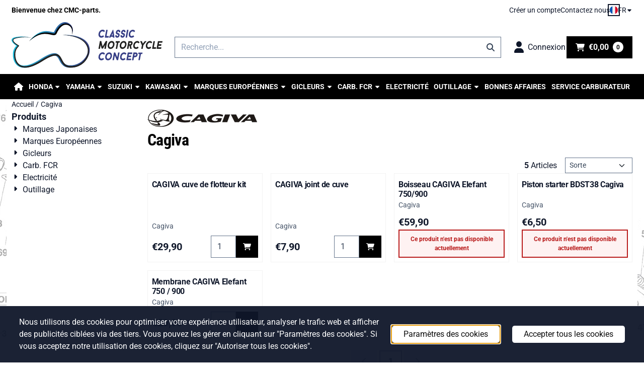

--- FILE ---
content_type: text/html; charset=UTF-8
request_url: https://www.cmc-parts.be/fr/european-marks/cagiva-carburetor-parts/
body_size: 20012
content:
<!DOCTYPE html> <html lang="fr" class="no-js"> <head> <meta http-equiv="content-type" content="text/html; charset=utf-8"/> <meta name="description" content="CMC- parts. Pièçes carburateurs pour motos vintage Honda, Kawasaki, Yamaha, Suzuki. Produits Keyster pour Keihin, Mikuni, Hitachi &amp; Teikei ."/> <meta name="robots" content="index,follow"> <meta name="viewport" content="width=device-width, initial-scale=1, user-scalable=yes, maximum-scale=5" /> <title>Cagiva</title> <base href="https://www.cmc-parts.be/"/> <link rel="dns-prefetch" href="https://fonts.gstatic.com/"> <link rel="dns-prefetch" href="https://cdn.shoptrader.com/"> <link rel="dns-prefetch" href="https://connect.facebook.net/"> <link rel="icon" href="https://www.cmc-parts.be/images/faviconimages/cmc-parts-favicon.png" type="image/x-icon"> <link rel="shortcut icon" type="image/x-icon" href="https://www.cmc-parts.be/images/faviconimages/cmc-parts-favicon.png"/> <link rel="canonical" href="https://www.cmc-parts.be/fr/european-marks/cagiva-carburetor-parts/"/> <link rel="alternate" hreflang="nl" href="https://www.cmc-parts.be/european-marks/cagiva-carburetor-parts/"/> <link rel="alternate" hreflang="x-default" href="https://www.cmc-parts.be/european-marks/cagiva-carburetor-parts/"/> <link rel="alternate" hreflang="en" href="https://www.cmc-parts.be/en/european-marks/cagiva-carburetor-parts/"/> <link rel="alternate" hreflang="fr" href="https://www.cmc-parts.be/fr/european-marks/cagiva-carburetor-parts/"/> <script>
        window.translations = {
                        PRODUCT_CARD_ARIA_LABEL: 'Produit: ',
            PRODUCT_PRIJS_ARIA_LABEL: 'Prix: ',
                        SHOPPING_CART_BUTTON_ARIA_LABEL_1: 'Ajouter ',
            SHOPPING_CART_BUTTON_ARIA_LABEL_2: ' au panier',
            PRODUCT_PRIJS_KORTING_ARIA_LABEL_1: 'Par',
            PRODUCT_PRIJS_KORTING_ARIA_LABEL_2: ' pour ',
                        SHOPPINGCART_ARIA_LIVE_QUANTITY_UPDATE_MESSAGE_BEGIN: 'Quantité de',
            SHOPPINGCART_ARIA_LIVE_QUANTITY_INCREASE_MESSAGE: 'a été augmenté à',
            SHOPPINGCART_ARIA_LIVE_QUANTITY_DECREASE_MESSAGE: 'a été diminué à',
            SHOPPINGCART_ARIA_LIVE_DELETE_PRODUCT_MESSAGE: 'a été retiré du panier.',
            SHOPPINGCART_ARIA_LIVE_QUANTITY_REFRESH_MESSAGE: 'a été mis à jour à'
        };
    </script> <style>
            @font-face{font-display:swap;font-family:'Roboto';font-style:normal;font-weight:400;font-stretch:normal;src:url(https://fonts.gstatic.com/s/roboto/v50/KFOMCnqEu92Fr1ME7kSn66aGLdTylUAMQXC89YmC2DPNWubEbVmZiArmlw.woff2) format('woff2');unicode-range:U+0460-052F,U+1C80-1C8A,U+20B4,U+2DE0-2DFF,U+A640-A69F,U+FE2E-FE2F}@font-face{font-display:swap;font-family:'Roboto';font-style:normal;font-weight:400;font-stretch:normal;src:url(https://fonts.gstatic.com/s/roboto/v50/KFOMCnqEu92Fr1ME7kSn66aGLdTylUAMQXC89YmC2DPNWubEbVmQiArmlw.woff2) format('woff2');unicode-range:U+0301,U+0400-045F,U+0490-0491,U+04B0-04B1,U+2116}@font-face{font-display:swap;font-family:'Roboto';font-style:normal;font-weight:400;font-stretch:normal;src:url(https://fonts.gstatic.com/s/roboto/v50/KFOMCnqEu92Fr1ME7kSn66aGLdTylUAMQXC89YmC2DPNWubEbVmYiArmlw.woff2) format('woff2');unicode-range:U+1F00-1FFF}@font-face{font-display:swap;font-family:'Roboto';font-style:normal;font-weight:400;font-stretch:normal;src:url(https://fonts.gstatic.com/s/roboto/v50/KFOMCnqEu92Fr1ME7kSn66aGLdTylUAMQXC89YmC2DPNWubEbVmXiArmlw.woff2) format('woff2');unicode-range:U+0370-0377,U+037A-037F,U+0384-038A,U+038C,U+038E-03A1,U+03A3-03FF}@font-face{font-display:swap;font-family:'Roboto';font-style:normal;font-weight:400;font-stretch:normal;src:url(https://fonts.gstatic.com/s/roboto/v50/KFOMCnqEu92Fr1ME7kSn66aGLdTylUAMQXC89YmC2DPNWubEbVnoiArmlw.woff2) format('woff2');unicode-range:U+0302-0303,U+0305,U+0307-0308,U+0310,U+0312,U+0315,U+031A,U+0326-0327,U+032C,U+032F-0330,U+0332-0333,U+0338,U+033A,U+0346,U+034D,U+0391-03A1,U+03A3-03A9,U+03B1-03C9,U+03D1,U+03D5-03D6,U+03F0-03F1,U+03F4-03F5,U+2016-2017,U+2034-2038,U+203C,U+2040,U+2043,U+2047,U+2050,U+2057,U+205F,U+2070-2071,U+2074-208E,U+2090-209C,U+20D0-20DC,U+20E1,U+20E5-20EF,U+2100-2112,U+2114-2115,U+2117-2121,U+2123-214F,U+2190,U+2192,U+2194-21AE,U+21B0-21E5,U+21F1-21F2,U+21F4-2211,U+2213-2214,U+2216-22FF,U+2308-230B,U+2310,U+2319,U+231C-2321,U+2336-237A,U+237C,U+2395,U+239B-23B7,U+23D0,U+23DC-23E1,U+2474-2475,U+25AF,U+25B3,U+25B7,U+25BD,U+25C1,U+25CA,U+25CC,U+25FB,U+266D-266F,U+27C0-27FF,U+2900-2AFF,U+2B0E-2B11,U+2B30-2B4C,U+2BFE,U+3030,U+FF5B,U+FF5D,U+1D400-1D7FF,U+1EE00-1EEFF}@font-face{font-display:swap;font-family:'Roboto';font-style:normal;font-weight:400;font-stretch:normal;src:url(https://fonts.gstatic.com/s/roboto/v50/KFOMCnqEu92Fr1ME7kSn66aGLdTylUAMQXC89YmC2DPNWubEbVn6iArmlw.woff2) format('woff2');unicode-range:U+0001-000C,U+000E-001F,U+007F-009F,U+20DD-20E0,U+20E2-20E4,U+2150-218F,U+2190,U+2192,U+2194-2199,U+21AF,U+21E6-21F0,U+21F3,U+2218-2219,U+2299,U+22C4-22C6,U+2300-243F,U+2440-244A,U+2460-24FF,U+25A0-27BF,U+2800-28FF,U+2921-2922,U+2981,U+29BF,U+29EB,U+2B00-2BFF,U+4DC0-4DFF,U+FFF9-FFFB,U+10140-1018E,U+10190-1019C,U+101A0,U+101D0-101FD,U+102E0-102FB,U+10E60-10E7E,U+1D2C0-1D2D3,U+1D2E0-1D37F,U+1F000-1F0FF,U+1F100-1F1AD,U+1F1E6-1F1FF,U+1F30D-1F30F,U+1F315,U+1F31C,U+1F31E,U+1F320-1F32C,U+1F336,U+1F378,U+1F37D,U+1F382,U+1F393-1F39F,U+1F3A7-1F3A8,U+1F3AC-1F3AF,U+1F3C2,U+1F3C4-1F3C6,U+1F3CA-1F3CE,U+1F3D4-1F3E0,U+1F3ED,U+1F3F1-1F3F3,U+1F3F5-1F3F7,U+1F408,U+1F415,U+1F41F,U+1F426,U+1F43F,U+1F441-1F442,U+1F444,U+1F446-1F449,U+1F44C-1F44E,U+1F453,U+1F46A,U+1F47D,U+1F4A3,U+1F4B0,U+1F4B3,U+1F4B9,U+1F4BB,U+1F4BF,U+1F4C8-1F4CB,U+1F4D6,U+1F4DA,U+1F4DF,U+1F4E3-1F4E6,U+1F4EA-1F4ED,U+1F4F7,U+1F4F9-1F4FB,U+1F4FD-1F4FE,U+1F503,U+1F507-1F50B,U+1F50D,U+1F512-1F513,U+1F53E-1F54A,U+1F54F-1F5FA,U+1F610,U+1F650-1F67F,U+1F687,U+1F68D,U+1F691,U+1F694,U+1F698,U+1F6AD,U+1F6B2,U+1F6B9-1F6BA,U+1F6BC,U+1F6C6-1F6CF,U+1F6D3-1F6D7,U+1F6E0-1F6EA,U+1F6F0-1F6F3,U+1F6F7-1F6FC,U+1F700-1F7FF,U+1F800-1F80B,U+1F810-1F847,U+1F850-1F859,U+1F860-1F887,U+1F890-1F8AD,U+1F8B0-1F8BB,U+1F8C0-1F8C1,U+1F900-1F90B,U+1F93B,U+1F946,U+1F984,U+1F996,U+1F9E9,U+1FA00-1FA6F,U+1FA70-1FA7C,U+1FA80-1FA89,U+1FA8F-1FAC6,U+1FACE-1FADC,U+1FADF-1FAE9,U+1FAF0-1FAF8,U+1FB00-1FBFF}@font-face{font-display:swap;font-family:'Roboto';font-style:normal;font-weight:400;font-stretch:normal;src:url(https://fonts.gstatic.com/s/roboto/v50/KFOMCnqEu92Fr1ME7kSn66aGLdTylUAMQXC89YmC2DPNWubEbVmbiArmlw.woff2) format('woff2');unicode-range:U+0102-0103,U+0110-0111,U+0128-0129,U+0168-0169,U+01A0-01A1,U+01AF-01B0,U+0300-0301,U+0303-0304,U+0308-0309,U+0323,U+0329,U+1EA0-1EF9,U+20AB}@font-face{font-display:swap;font-family:'Roboto';font-style:normal;font-weight:400;font-stretch:normal;src:url(https://fonts.gstatic.com/s/roboto/v50/KFOMCnqEu92Fr1ME7kSn66aGLdTylUAMQXC89YmC2DPNWubEbVmaiArmlw.woff2) format('woff2');unicode-range:U+0100-02BA,U+02BD-02C5,U+02C7-02CC,U+02CE-02D7,U+02DD-02FF,U+0304,U+0308,U+0329,U+1D00-1DBF,U+1E00-1E9F,U+1EF2-1EFF,U+2020,U+20A0-20AB,U+20AD-20C0,U+2113,U+2C60-2C7F,U+A720-A7FF}@font-face{font-display:swap;font-family:'Roboto';font-style:normal;font-weight:400;font-stretch:normal;src:url(https://fonts.gstatic.com/s/roboto/v50/KFOMCnqEu92Fr1ME7kSn66aGLdTylUAMQXC89YmC2DPNWubEbVmUiAo.woff2) format('woff2');unicode-range:U+0000-00FF,U+0131,U+0152-0153,U+02BB-02BC,U+02C6,U+02DA,U+02DC,U+0304,U+0308,U+0329,U+2000-206F,U+20AC,U+2122,U+2191,U+2193,U+2212,U+2215,U+FEFF,U+FFFD}@font-face{font-display:swap;font-family:'Roboto';font-style:normal;font-weight:700;font-stretch:normal;src:url(https://fonts.gstatic.com/s/roboto/v50/KFOMCnqEu92Fr1ME7kSn66aGLdTylUAMQXC89YmC2DPNWuYjalmZiArmlw.woff2) format('woff2');unicode-range:U+0460-052F,U+1C80-1C8A,U+20B4,U+2DE0-2DFF,U+A640-A69F,U+FE2E-FE2F}@font-face{font-display:swap;font-family:'Roboto';font-style:normal;font-weight:700;font-stretch:normal;src:url(https://fonts.gstatic.com/s/roboto/v50/KFOMCnqEu92Fr1ME7kSn66aGLdTylUAMQXC89YmC2DPNWuYjalmQiArmlw.woff2) format('woff2');unicode-range:U+0301,U+0400-045F,U+0490-0491,U+04B0-04B1,U+2116}@font-face{font-display:swap;font-family:'Roboto';font-style:normal;font-weight:700;font-stretch:normal;src:url(https://fonts.gstatic.com/s/roboto/v50/KFOMCnqEu92Fr1ME7kSn66aGLdTylUAMQXC89YmC2DPNWuYjalmYiArmlw.woff2) format('woff2');unicode-range:U+1F00-1FFF}@font-face{font-display:swap;font-family:'Roboto';font-style:normal;font-weight:700;font-stretch:normal;src:url(https://fonts.gstatic.com/s/roboto/v50/KFOMCnqEu92Fr1ME7kSn66aGLdTylUAMQXC89YmC2DPNWuYjalmXiArmlw.woff2) format('woff2');unicode-range:U+0370-0377,U+037A-037F,U+0384-038A,U+038C,U+038E-03A1,U+03A3-03FF}@font-face{font-display:swap;font-family:'Roboto';font-style:normal;font-weight:700;font-stretch:normal;src:url(https://fonts.gstatic.com/s/roboto/v50/KFOMCnqEu92Fr1ME7kSn66aGLdTylUAMQXC89YmC2DPNWuYjalnoiArmlw.woff2) format('woff2');unicode-range:U+0302-0303,U+0305,U+0307-0308,U+0310,U+0312,U+0315,U+031A,U+0326-0327,U+032C,U+032F-0330,U+0332-0333,U+0338,U+033A,U+0346,U+034D,U+0391-03A1,U+03A3-03A9,U+03B1-03C9,U+03D1,U+03D5-03D6,U+03F0-03F1,U+03F4-03F5,U+2016-2017,U+2034-2038,U+203C,U+2040,U+2043,U+2047,U+2050,U+2057,U+205F,U+2070-2071,U+2074-208E,U+2090-209C,U+20D0-20DC,U+20E1,U+20E5-20EF,U+2100-2112,U+2114-2115,U+2117-2121,U+2123-214F,U+2190,U+2192,U+2194-21AE,U+21B0-21E5,U+21F1-21F2,U+21F4-2211,U+2213-2214,U+2216-22FF,U+2308-230B,U+2310,U+2319,U+231C-2321,U+2336-237A,U+237C,U+2395,U+239B-23B7,U+23D0,U+23DC-23E1,U+2474-2475,U+25AF,U+25B3,U+25B7,U+25BD,U+25C1,U+25CA,U+25CC,U+25FB,U+266D-266F,U+27C0-27FF,U+2900-2AFF,U+2B0E-2B11,U+2B30-2B4C,U+2BFE,U+3030,U+FF5B,U+FF5D,U+1D400-1D7FF,U+1EE00-1EEFF}@font-face{font-display:swap;font-family:'Roboto';font-style:normal;font-weight:700;font-stretch:normal;src:url(https://fonts.gstatic.com/s/roboto/v50/KFOMCnqEu92Fr1ME7kSn66aGLdTylUAMQXC89YmC2DPNWuYjaln6iArmlw.woff2) format('woff2');unicode-range:U+0001-000C,U+000E-001F,U+007F-009F,U+20DD-20E0,U+20E2-20E4,U+2150-218F,U+2190,U+2192,U+2194-2199,U+21AF,U+21E6-21F0,U+21F3,U+2218-2219,U+2299,U+22C4-22C6,U+2300-243F,U+2440-244A,U+2460-24FF,U+25A0-27BF,U+2800-28FF,U+2921-2922,U+2981,U+29BF,U+29EB,U+2B00-2BFF,U+4DC0-4DFF,U+FFF9-FFFB,U+10140-1018E,U+10190-1019C,U+101A0,U+101D0-101FD,U+102E0-102FB,U+10E60-10E7E,U+1D2C0-1D2D3,U+1D2E0-1D37F,U+1F000-1F0FF,U+1F100-1F1AD,U+1F1E6-1F1FF,U+1F30D-1F30F,U+1F315,U+1F31C,U+1F31E,U+1F320-1F32C,U+1F336,U+1F378,U+1F37D,U+1F382,U+1F393-1F39F,U+1F3A7-1F3A8,U+1F3AC-1F3AF,U+1F3C2,U+1F3C4-1F3C6,U+1F3CA-1F3CE,U+1F3D4-1F3E0,U+1F3ED,U+1F3F1-1F3F3,U+1F3F5-1F3F7,U+1F408,U+1F415,U+1F41F,U+1F426,U+1F43F,U+1F441-1F442,U+1F444,U+1F446-1F449,U+1F44C-1F44E,U+1F453,U+1F46A,U+1F47D,U+1F4A3,U+1F4B0,U+1F4B3,U+1F4B9,U+1F4BB,U+1F4BF,U+1F4C8-1F4CB,U+1F4D6,U+1F4DA,U+1F4DF,U+1F4E3-1F4E6,U+1F4EA-1F4ED,U+1F4F7,U+1F4F9-1F4FB,U+1F4FD-1F4FE,U+1F503,U+1F507-1F50B,U+1F50D,U+1F512-1F513,U+1F53E-1F54A,U+1F54F-1F5FA,U+1F610,U+1F650-1F67F,U+1F687,U+1F68D,U+1F691,U+1F694,U+1F698,U+1F6AD,U+1F6B2,U+1F6B9-1F6BA,U+1F6BC,U+1F6C6-1F6CF,U+1F6D3-1F6D7,U+1F6E0-1F6EA,U+1F6F0-1F6F3,U+1F6F7-1F6FC,U+1F700-1F7FF,U+1F800-1F80B,U+1F810-1F847,U+1F850-1F859,U+1F860-1F887,U+1F890-1F8AD,U+1F8B0-1F8BB,U+1F8C0-1F8C1,U+1F900-1F90B,U+1F93B,U+1F946,U+1F984,U+1F996,U+1F9E9,U+1FA00-1FA6F,U+1FA70-1FA7C,U+1FA80-1FA89,U+1FA8F-1FAC6,U+1FACE-1FADC,U+1FADF-1FAE9,U+1FAF0-1FAF8,U+1FB00-1FBFF}@font-face{font-display:swap;font-family:'Roboto';font-style:normal;font-weight:700;font-stretch:normal;src:url(https://fonts.gstatic.com/s/roboto/v50/KFOMCnqEu92Fr1ME7kSn66aGLdTylUAMQXC89YmC2DPNWuYjalmbiArmlw.woff2) format('woff2');unicode-range:U+0102-0103,U+0110-0111,U+0128-0129,U+0168-0169,U+01A0-01A1,U+01AF-01B0,U+0300-0301,U+0303-0304,U+0308-0309,U+0323,U+0329,U+1EA0-1EF9,U+20AB}@font-face{font-display:swap;font-family:'Roboto';font-style:normal;font-weight:700;font-stretch:normal;src:url(https://fonts.gstatic.com/s/roboto/v50/KFOMCnqEu92Fr1ME7kSn66aGLdTylUAMQXC89YmC2DPNWuYjalmaiArmlw.woff2) format('woff2');unicode-range:U+0100-02BA,U+02BD-02C5,U+02C7-02CC,U+02CE-02D7,U+02DD-02FF,U+0304,U+0308,U+0329,U+1D00-1DBF,U+1E00-1E9F,U+1EF2-1EFF,U+2020,U+20A0-20AB,U+20AD-20C0,U+2113,U+2C60-2C7F,U+A720-A7FF}@font-face{font-display:swap;font-family:'Roboto';font-style:normal;font-weight:700;font-stretch:normal;src:url(https://fonts.gstatic.com/s/roboto/v50/KFOMCnqEu92Fr1ME7kSn66aGLdTylUAMQXC89YmC2DPNWuYjalmUiAo.woff2) format('woff2');unicode-range:U+0000-00FF,U+0131,U+0152-0153,U+02BB-02BC,U+02C6,U+02DA,U+02DC,U+0304,U+0308,U+0329,U+2000-206F,U+20AC,U+2122,U+2191,U+2193,U+2212,U+2215,U+FEFF,U+FFFD}@font-face{font-display:swap;font-family:'Roboto Condensed';font-style:normal;font-weight:400;src:url(https://fonts.gstatic.com/s/robotocondensed/v31/ieVo2ZhZI2eCN5jzbjEETS9weq8-_d6T_POl0fRJeyWyosBD5XxxKA.woff2) format('woff2');unicode-range:U+0460-052F,U+1C80-1C8A,U+20B4,U+2DE0-2DFF,U+A640-A69F,U+FE2E-FE2F}@font-face{font-display:swap;font-family:'Roboto Condensed';font-style:normal;font-weight:400;src:url(https://fonts.gstatic.com/s/robotocondensed/v31/ieVo2ZhZI2eCN5jzbjEETS9weq8-_d6T_POl0fRJeyWyosBK5XxxKA.woff2) format('woff2');unicode-range:U+0301,U+0400-045F,U+0490-0491,U+04B0-04B1,U+2116}@font-face{font-display:swap;font-family:'Roboto Condensed';font-style:normal;font-weight:400;src:url(https://fonts.gstatic.com/s/robotocondensed/v31/ieVo2ZhZI2eCN5jzbjEETS9weq8-_d6T_POl0fRJeyWyosBC5XxxKA.woff2) format('woff2');unicode-range:U+1F00-1FFF}@font-face{font-display:swap;font-family:'Roboto Condensed';font-style:normal;font-weight:400;src:url(https://fonts.gstatic.com/s/robotocondensed/v31/ieVo2ZhZI2eCN5jzbjEETS9weq8-_d6T_POl0fRJeyWyosBN5XxxKA.woff2) format('woff2');unicode-range:U+0370-0377,U+037A-037F,U+0384-038A,U+038C,U+038E-03A1,U+03A3-03FF}@font-face{font-display:swap;font-family:'Roboto Condensed';font-style:normal;font-weight:400;src:url(https://fonts.gstatic.com/s/robotocondensed/v31/ieVo2ZhZI2eCN5jzbjEETS9weq8-_d6T_POl0fRJeyWyosBB5XxxKA.woff2) format('woff2');unicode-range:U+0102-0103,U+0110-0111,U+0128-0129,U+0168-0169,U+01A0-01A1,U+01AF-01B0,U+0300-0301,U+0303-0304,U+0308-0309,U+0323,U+0329,U+1EA0-1EF9,U+20AB}@font-face{font-display:swap;font-family:'Roboto Condensed';font-style:normal;font-weight:400;src:url(https://fonts.gstatic.com/s/robotocondensed/v31/ieVo2ZhZI2eCN5jzbjEETS9weq8-_d6T_POl0fRJeyWyosBA5XxxKA.woff2) format('woff2');unicode-range:U+0100-02BA,U+02BD-02C5,U+02C7-02CC,U+02CE-02D7,U+02DD-02FF,U+0304,U+0308,U+0329,U+1D00-1DBF,U+1E00-1E9F,U+1EF2-1EFF,U+2020,U+20A0-20AB,U+20AD-20C0,U+2113,U+2C60-2C7F,U+A720-A7FF}@font-face{font-display:swap;font-family:'Roboto Condensed';font-style:normal;font-weight:400;src:url(https://fonts.gstatic.com/s/robotocondensed/v31/ieVo2ZhZI2eCN5jzbjEETS9weq8-_d6T_POl0fRJeyWyosBO5Xw.woff2) format('woff2');unicode-range:U+0000-00FF,U+0131,U+0152-0153,U+02BB-02BC,U+02C6,U+02DA,U+02DC,U+0304,U+0308,U+0329,U+2000-206F,U+20AC,U+2122,U+2191,U+2193,U+2212,U+2215,U+FEFF,U+FFFD}@font-face{font-display:swap;font-family:'Roboto Condensed';font-style:normal;font-weight:700;src:url(https://fonts.gstatic.com/s/robotocondensed/v31/ieVo2ZhZI2eCN5jzbjEETS9weq8-_d6T_POl0fRJeyVVpcBD5XxxKA.woff2) format('woff2');unicode-range:U+0460-052F,U+1C80-1C8A,U+20B4,U+2DE0-2DFF,U+A640-A69F,U+FE2E-FE2F}@font-face{font-display:swap;font-family:'Roboto Condensed';font-style:normal;font-weight:700;src:url(https://fonts.gstatic.com/s/robotocondensed/v31/ieVo2ZhZI2eCN5jzbjEETS9weq8-_d6T_POl0fRJeyVVpcBK5XxxKA.woff2) format('woff2');unicode-range:U+0301,U+0400-045F,U+0490-0491,U+04B0-04B1,U+2116}@font-face{font-display:swap;font-family:'Roboto Condensed';font-style:normal;font-weight:700;src:url(https://fonts.gstatic.com/s/robotocondensed/v31/ieVo2ZhZI2eCN5jzbjEETS9weq8-_d6T_POl0fRJeyVVpcBC5XxxKA.woff2) format('woff2');unicode-range:U+1F00-1FFF}@font-face{font-display:swap;font-family:'Roboto Condensed';font-style:normal;font-weight:700;src:url(https://fonts.gstatic.com/s/robotocondensed/v31/ieVo2ZhZI2eCN5jzbjEETS9weq8-_d6T_POl0fRJeyVVpcBN5XxxKA.woff2) format('woff2');unicode-range:U+0370-0377,U+037A-037F,U+0384-038A,U+038C,U+038E-03A1,U+03A3-03FF}@font-face{font-display:swap;font-family:'Roboto Condensed';font-style:normal;font-weight:700;src:url(https://fonts.gstatic.com/s/robotocondensed/v31/ieVo2ZhZI2eCN5jzbjEETS9weq8-_d6T_POl0fRJeyVVpcBB5XxxKA.woff2) format('woff2');unicode-range:U+0102-0103,U+0110-0111,U+0128-0129,U+0168-0169,U+01A0-01A1,U+01AF-01B0,U+0300-0301,U+0303-0304,U+0308-0309,U+0323,U+0329,U+1EA0-1EF9,U+20AB}@font-face{font-display:swap;font-family:'Roboto Condensed';font-style:normal;font-weight:700;src:url(https://fonts.gstatic.com/s/robotocondensed/v31/ieVo2ZhZI2eCN5jzbjEETS9weq8-_d6T_POl0fRJeyVVpcBA5XxxKA.woff2) format('woff2');unicode-range:U+0100-02BA,U+02BD-02C5,U+02C7-02CC,U+02CE-02D7,U+02DD-02FF,U+0304,U+0308,U+0329,U+1D00-1DBF,U+1E00-1E9F,U+1EF2-1EFF,U+2020,U+20A0-20AB,U+20AD-20C0,U+2113,U+2C60-2C7F,U+A720-A7FF}@font-face{font-display:swap;font-family:'Roboto Condensed';font-style:normal;font-weight:700;src:url(https://fonts.gstatic.com/s/robotocondensed/v31/ieVo2ZhZI2eCN5jzbjEETS9weq8-_d6T_POl0fRJeyVVpcBO5Xw.woff2) format('woff2');unicode-range:U+0000-00FF,U+0131,U+0152-0153,U+02BB-02BC,U+02C6,U+02DA,U+02DC,U+0304,U+0308,U+0329,U+2000-206F,U+20AC,U+2122,U+2191,U+2193,U+2212,U+2215,U+FEFF,U+FFFD}#container_promotion_banner{font-family:Verdana,Helvetica,Arial,sans-serif;max-width:1160px;border:1px solid #000;background-color:#fff;margin-bottom:0;margin-top:0}#anchor_promotion_banner{color:#0084ff;text-align:center}#owl-carousel-homepage .owl-dots .owl-dot.active span,#owl-carousel-homepage .owl-dots .owl-dot:hover span{background:##000000!important}div#slider-homepage{max-height:350px}.site-nav .dropdown-menu{border-top-left-radius:0;border-top-right-radius:0;border-top:none}.site-nav .dropdown-item{--bs-dropdown-item-padding-x:clamp(1rem, var(--site-nav-item-padding-x), 1.5rem)}.site-nav-item--level-0 .dropdown-menu.is-open,.site-nav-item--level-0:hover .dropdown-menu,.site-nav-item--level-0.js-hover .dropdown-menu{display:block}
        </style> <link rel="stylesheet" href="/themes/4000/css/abstracts/_print.css" media="print" crossorigin> <link rel="stylesheet" href="/themes/4000/css/abstracts/_variables_new.css?v=131.29561855035333510120" crossorigin> <link rel="stylesheet" href="/images/css/stApp-4000.css?v=131.29561855035333510120" crossorigin> <link rel="stylesheet" href="/themes/4000/css/stProduct-4000.css?v=131.29561855035333510120" crossorigin> <link rel="stylesheet" href="/themes/4000/css/homepagebuilder.css.signalize?controller=manufacturer&pageId=12&v=131.29561855035333510120" crossorigin> <link rel="stylesheet" href="/themes/4000/css/icomoon.css?v=131.29561855035333510120" media="print" onload="this.media='all'" crossorigin></head> <body id="st_index" class="fr european-marks cagiva-carburetor-parts not-logged-in "> <a href="#main-content" class="skip-link_btn btn btn-dark">Accéder au contenu principal</a> <a name="body-top"></a> <div class="page_placeholder_layover" id="page_placeholder_layover"> <img src="opc_loader.png" class="opc_loader" alt="" role="presentation"/> </div> <div id="cookieAriaLiveRegion" class="sr-only" aria-live="polite" aria-atomic="true"> <p id="cookieAriaLiveMessage">Les préférences de cookies sont actuellement fermées.</p> </div><aside class="topmenu" aria-label="Menu principal"> <div class="bs-container d-flex" style="height:100%;"> <div class="topmenu-inner" id="menu_top"> <div class="topmenu-inner-col"> <div id="menu_top_content" class="topmenu-content"> <p><span style="color:#000000;"><strong>Bienvenue chez CMC-parts.</strong></span></p> </div> </div> <nav class="topmenu-inner-col" aria-label="Navigation dans le menu principal"> <ul class="topmenu-nav"> <li class="topmenu-nav-item topmenu-nav-item-1"><a href="https://www.cmc-parts.be/fr/create_account.php" target="_self">Créer un compte</a></li> <li class="topmenu-nav-item topmenu-nav-item-2"><a href="https://www.cmc-parts.be/fr/contactez-nous/" target="_self">Contactez nous</a></li> </ul> <div id="language" class="language"> <div class="languages-switch"> <div class="language-dropdown"> <a class="language-dropdown-button jsLanguageDropdownButton" role="button" aria-haspopup="listbox" aria-expanded="false" aria-controls="language-list" aria-label="Sélectionnez une langue" title="Français" href="https://www.cmc-parts.be/fr/european-marks/cagiva-carburetor-parts/" tabindex="0"> <div class="language-flag" data-selected-language="7"> <span class="st-icon st-icon-lang st-icon-lang-round st-icon-lang-fr-round"> <svg xmlns="http://www.w3.org/2000/svg" viewBox="0 0 512 512"> <circle cx="256" cy="256" r="256" fill="#f0f0f0"/> <path fill="#d80027" d="M512 256c0-110-69-204-167-240v480c98-36 167-130 167-240z"/> <path fill="#0052b4" d="M0 256c0 110 69 204 167 240V16A256 256 0 0 0 0 256z"/> </svg> </span> </div> <span class="language-code">FR</span> <span class="st-icon st-icon-style-solid st-icon-caret-down"> <svg xmlns="http://www.w3.org/2000/svg" viewBox="0 0 320 512"> <path d="M137.4 374.6c12.5 12.5 32.8 12.5 45.3 0l128-128c9.2-9.2 11.9-22.9 6.9-34.9s-16.6-19.8-29.6-19.8L32 192c-12.9 0-24.6 7.8-29.6 19.8s-2.2 25.7 6.9 34.9l128 128z"/> </svg> </span> </a> <ul class="language-item-list jsLanguageItemList dropdown-menu" id="language-list" role="listbox"> <li class="language-item" id="setlang_ned" role="option" aria-selected="false"> <a class="language-link inactive" title="Nederlands" href="https://www.cmc-parts.be/european-marks/cagiva-carburetor-parts/"> <div class="language-flag" data-selected-language="4"> <span class="st-icon st-icon-lang st-icon-lang-nl"> <svg xmlns="http://www.w3.org/2000/svg" xml:space="preserve" viewBox="0 0 512 512"> <path fill="#f0f0f0" d="M0 85h512v341H0z"/> <path fill="#a2001d" d="M0 85h512v114H0z"/> <path fill="#0052b4" d="M0 313h512v114H0z"/> </svg> </span> </div> <div class="language-flag-mobile" data-selected-language="4"> <span class="st-icon st-icon-lang st-icon-lang-round st-icon-lang-nl-round"> <svg xmlns="http://www.w3.org/2000/svg" viewBox="0 0 512 512"> <circle cx="256" cy="256" r="256" fill="#f0f0f0"/> <path fill="#a2001d" d="M256 0C146 0 52 69 16 167h480A256 256 0 0 0 256 0z"/> <path fill="#0052b4" d="M256 512c110 0 204-69 240-167H16c36 98 130 167 240 167z"/> </svg> </span> </div> <span>Nederlands</span> </a> </li> <li class="language-item" id="setlang_eng" role="option" aria-selected="false"> <a class="language-link inactive" title="English" href="https://www.cmc-parts.be/en/european-marks/cagiva-carburetor-parts/"> <div class="language-flag" data-selected-language="5"> <span class="st-icon st-icon-lang st-icon-lang-en"> <svg xmlns="http://www.w3.org/2000/svg" xml:space="preserve" viewBox="0 0 512 512"> <path fill="#f0f0f0" d="M0 85h512v341H0z"/> <path fill="#d80027" d="M288 85h-64v139H0v64h224v139h64V288h224v-64H288z"/> <path fill="#0052b4" d="m394 315 118 66v-66zm-82 0 200 112v-32l-144-80zm147 112-147-82v82z"/> <path fill="#f0f0f0" d="m312 315 200 112v-32l-144-80z"/> <path fill="#d80027" d="m312 315 200 112v-32l-144-80z"/> <path fill="#0052b4" d="M90 315 0 366v-51zm110 15v97H25z"/> <path fill="#d80027" d="M144 315 0 395v32l200-112z"/> <path fill="#0052b4" d="M118 197 0 131v66zm82 0L0 85v32l144 80zM53 85l147 82V85z"/> <path fill="#f0f0f0" d="M200 197 0 85v32l144 80z"/> <path fill="#d80027" d="M200 197 0 85v32l144 80z"/> <path fill="#0052b4" d="m422 197 90-51v51zm-110-15V85h175z"/> <path fill="#d80027" d="m368 197 144-80V85L312 197z"/> </svg> </span> </div> <div class="language-flag-mobile" data-selected-language="5"> <span class="st-icon st-icon-lang st-icon-lang-round st-icon-lang-en-round"> <svg xmlns="http://www.w3.org/2000/svg" viewBox="0 0 512 512"> <circle cx="256" cy="256" r="256" fill="#f0f0f0"/> <g fill="#0052b4"> <path d="M52.92 100.142c-20.109 26.163-35.272 56.318-44.101 89.077h133.178zM503.181 189.219c-8.829-32.758-23.993-62.913-44.101-89.076l-89.075 89.076zM8.819 322.784c8.83 32.758 23.993 62.913 44.101 89.075l89.074-89.075zM411.858 52.921c-26.163-20.109-56.317-35.272-89.076-44.102v133.177zM100.142 459.079c26.163 20.109 56.318 35.272 89.076 44.102V370.005zM189.217 8.819c-32.758 8.83-62.913 23.993-89.075 44.101l89.075 89.075zM322.783 503.181c32.758-8.83 62.913-23.993 89.075-44.101l-89.075-89.075zM370.005 322.784l89.075 89.076c20.108-26.162 35.272-56.318 44.101-89.076z"/> </g> <g fill="#d80027"> <path d="M509.833 222.609H289.392V2.167C278.461.744 267.317 0 256 0c-11.319 0-22.461.744-33.391 2.167v220.441H2.167C.744 233.539 0 244.683 0 256c0 11.319.744 22.461 2.167 33.391h220.441v220.442C233.539 511.256 244.681 512 256 512c11.317 0 22.461-.743 33.391-2.167V289.392h220.442C511.256 278.461 512 267.319 512 256c0-11.317-.744-22.461-2.167-33.391z"/> <path d="M322.783 322.784 437.019 437.02c5.254-5.252 10.266-10.743 15.048-16.435l-97.802-97.802h-31.482zM189.217 322.784h-.002L74.98 437.019c5.252 5.254 10.743 10.266 16.435 15.048l97.802-97.804zM189.217 189.219v-.002L74.981 74.98c-5.254 5.252-10.266 10.743-15.048 16.435l97.803 97.803h31.481zM322.783 189.219 437.02 74.981c-5.252-5.254-10.743-10.266-16.435-15.047l-97.802 97.803z"/> </g> </svg> </span> </div> <span>English</span> </a> </li> <li class="language-item" id="setlang_fra" role="option" aria-selected="true"> <a class="language-link active" title="Français" href="https://www.cmc-parts.be/fr/european-marks/cagiva-carburetor-parts/"> <div class="language-flag" data-selected-language="7"> <span class="st-icon st-icon-lang st-icon-lang-fr"> <svg xmlns="http://www.w3.org/2000/svg" xml:space="preserve" viewBox="0 0 512 512"> <path fill="#f0f0f0" d="M0 85h512v341H0z"/> <path fill="#0052b4" d="M0 85h171v341H0z"/> <path fill="#d80027" d="M341 85h171v341H341z"/> </svg> </span> </div> <div class="language-flag-mobile" data-selected-language="7"> <span class="st-icon st-icon-lang st-icon-lang-round st-icon-lang-fr-round"> <svg xmlns="http://www.w3.org/2000/svg" viewBox="0 0 512 512"> <circle cx="256" cy="256" r="256" fill="#f0f0f0"/> <path fill="#d80027" d="M512 256c0-110-69-204-167-240v480c98-36 167-130 167-240z"/> <path fill="#0052b4" d="M0 256c0 110 69 204 167 240V16A256 256 0 0 0 0 256z"/> </svg> </span> </div> <span>Français</span> <span class="language-active-indicator">Actif</span> </a> </li> </ul> </div> </div> </div> </nav> </div> </div> </aside><header class="site-header site-header-large site-header-large-logo-left" role="banner" aria-label="En-tête du site Web"> <div class="bs-container"> <div class="site-header-inner row align-items-center justify-content-between"> <div class="col-auto col-logo d-flex align-items-center"> <a class="header-logo | d-flex justify-content-center align-items-center" style="height:100%;" href="https://www.cmc-parts.be/fr/" > <img data-use-webp='no' fetchpriority='high' width='' height='' alt='cmc-parts.be Page d’accueil' style=' box-sizing:content-box;
            max-height:100px;
            max-width:300px;
            padding-top:4px;
            padding-bottom:12px;' class='header-logo-image' src='/images/shoplogoimages/cmc-parts-logo.svg' onerror='this.onerror=null; this.src="/images/placeholders/image_missing_vierkant.png";'> </a> </div> <div class="col"> <div class="site-header-searchbar"> <form name="advanced_search" action="https://www.cmc-parts.be/fr/advanced_search_result.php" method="get" enctype="application/x-www-form-urlencoded"> <input type="hidden" name="form_name" value="advanced_search"> <label for="search" class="sr-only">Rechercher</label> <div class="input-group"> <input type="hidden" name="search_in_description" value="1"> <input type="hidden" name="Beschrijving" value="1"> <input type="hidden" name="Artikelnaam" value=true> <input type="hidden" name="Ean" value="0"> <input type="hidden" name="Sku" value="0"> <input type="hidden" name="Artikelnummer" value="1"> <input type="hidden" name="Tag" value="0"> <input type="hidden" name="inc_subcat" value="1"> <input name="keywords" type="search" value="" placeholder="Recherche..." class="form-control form-control-visually-first" id="search"/> <button class="btn btn-icon btn-input-group" type="submit"> <span class="st-icon st-icon-style-solid st-icon-magnifying-glass"> <svg xmlns="http://www.w3.org/2000/svg" viewBox="0 0 512 512"> <path d="M416 208c0 45.9-14.9 88.3-40 122.7L502.6 457.4c12.5 12.5 12.5 32.8 0 45.3s-32.8 12.5-45.3 0L330.7 376c-34.4 25.2-76.8 40-122.7 40C93.1 416 0 322.9 0 208S93.1 0 208 0S416 93.1 416 208zM208 352c79.5 0 144-64.5 144-144s-64.5-144-144-144S64 128.5 64 208s64.5 144 144 144z"/> </svg> </span> </button> </div> </form> <div class="overlay-searchbar"></div> </div> </div> <div class="col-auto d-flex justify-content-end"> <nav class="site-header-nav d-flex" aria-label="Navigation utilisateur"> <a href="https://www.cmc-parts.be/fr/login.php" role="button" class="site-header-nav-item site-header-nav-item-containing-text has_icon_left" aria-label="Connexion"> <span class="st-icon st-icon-style-solid st-icon-user"> <svg xmlns="http://www.w3.org/2000/svg" viewBox="0 0 448 512"> <path d="M224 256c70.7 0 128-57.3 128-128S294.7 0 224 0S96 57.3 96 128s57.3 128 128 128zm-45.7 48C79.8 304 0 383.8 0 482.3C0 498.7 13.3 512 29.7 512H418.3c16.4 0 29.7-13.3 29.7-29.7C448 383.8 368.2 304 269.7 304H178.3z"/> </svg> </span> <span class="site-header-nav-item_text">Connexion</span> </a> <div class="site-header-basket-wrapper basket_wrapper"> <div class="site-header-basket-button cart_content"> <a href="https://www.cmc-parts.be/fr/shopping_cart.php" role="button" id="basket-toggle" class="btn basket-button" aria-controls="floating-basket" aria-expanded="false" aria-label="Voir le panier, 0 articles" aria-haspopup="true"> <span class="shopping_cart_text has_icon_left d-flex"> <span class="st-icon st-icon-style-solid st-icon-cart-shopping"> <svg xmlns="http://www.w3.org/2000/svg" viewBox="0 0 576 512"> <path d="M0 24C0 10.7 10.7 0 24 0H69.5c22 0 41.5 12.8 50.6 32h411c26.3 0 45.5 25 38.6 50.4l-41 152.3c-8.5 31.4-37 53.3-69.5 53.3H170.7l5.4 28.5c2.2 11.3 12.1 19.5 23.6 19.5H488c13.3 0 24 10.7 24 24s-10.7 24-24 24H199.7c-34.6 0-64.3-24.6-70.7-58.5L77.4 54.5c-.7-3.8-4-6.5-7.9-6.5H24C10.7 48 0 37.3 0 24zM128 464a48 48 0 1 1 96 0 48 48 0 1 1 -96 0zm336-48a48 48 0 1 1 0 96 48 48 0 1 1 0-96z"/> </svg> </span> <span data-bind="html: cartValue()"></span> </span> <span class="quantity" data-bind="text: cartCount"></span> </a> </div> <div class="floating_basket_wrapper dropdown-menu" id="floating-basket" aria-label="Aperçu du panier d achat" hidden> <div class="basket_content"> <a href="https://www.cmc-parts.be/fr/shopping_cart.php" id="skip-to-checkout">Ignorer la liste de produits et passer à la caisse</a> <table data-bind="visible: cartTable().length > 0" role="table" aria-label="Produits dans le panier"> <tbody data-bind="foreach: cartTable" role="rowgroup"> <tr role="row" data-bind="attr: { 'aria-labelledby': 'product-name-' + product_id(), 'aria-describedby': 'product-quantity-' + product_id() + ' product-price-' + product_id() }"> <td role="cell" class="product_image_cell"> <div class="product_image"> <img data-bind="attr: { src: image(), alt: name }"> </div> </td> <td role="cell" class="product_name_cell"> <p data-bind="attr: { 'id': 'product-name-' + product_id() }"><span data-bind="attr: { 'id': 'product-quantity-' + product_id() }, text: quantity"></span> x <a data-bind="attr: { href: url, 'aria-describedby': 'product-quantity-' + product_id() }, text: name"></a></p> <span data-bind="foreach: attributes, visible: attributes().length > 0"> <small><i>-&nbsp;<span data-bind="html: option_name() + ' ' + value_name()"></span></i></small><br> </span> <p data-bind="attr: { 'id': 'product-price-' + product_id() }, html: $root.currencyFormat.symbolLeft + stAppTools.number_format(parseFloat(total_price()) * parseFloat($root.currencyFormat.value), $root.currencyFormat.decimalPlaces, $root.currencyFormat.decimalPoint, $root.currencyFormat.thousandsPoint) + $root.currencyFormat.symbolRight"></p> </td> <td class="product_price_cell" data-bind="click: $parent.removeProduct"> <button aria-label="Supprimer ce produit du panier" class="btn btn-transparent"> <span class="st-icon st-icon-style-solid st-icon-trash"> <svg xmlns="http://www.w3.org/2000/svg" viewBox="0 0 448 512"> <path d="M135.2 17.7L128 32H32C14.3 32 0 46.3 0 64S14.3 96 32 96H416c17.7 0 32-14.3 32-32s-14.3-32-32-32H320l-7.2-14.3C307.4 6.8 296.3 0 284.2 0H163.8c-12.1 0-23.2 6.8-28.6 17.7zM416 128H32L53.2 467c1.6 25.3 22.6 45 47.9 45H346.9c25.3 0 46.3-19.7 47.9-45L416 128z"/> </svg> </span> </button> </td> </tr> </tbody> </table> <span class="shopping-cart-empty" data-bind="visible: cartTable().length == 0">
            Votre panier est vide
        </span> </div> <div class="clear"></div> <div class="floating_basket_total clearfix"> <span class="floating_basket_total_price" data-bind="html: cartValue"></span> <a id="btn-basket-checkout" href="https://www.cmc-parts.be/fr/shopping_cart.php" class="configuration_btn configuration_button button configuration_button_submit has_icon_right" data-bind="visible: cartTable().length != 0" role="button"> <span class="button">Passer à la caisse</span> <span class="st-icon st-icon-style-solid st-icon-arrow-right"> <svg xmlns="http://www.w3.org/2000/svg" viewBox="0 0 448 512"> <path d="M438.6 278.6c12.5-12.5 12.5-32.8 0-45.3l-160-160c-12.5-12.5-32.8-12.5-45.3 0s-12.5 32.8 0 45.3L338.8 224 32 224c-17.7 0-32 14.3-32 32s14.3 32 32 32l306.7 0L233.4 393.4c-12.5 12.5-12.5 32.8 0 45.3s32.8 12.5 45.3 0l160-160z"/> </svg> </span> </a> </div> </div> </div> </nav> </div> </div> </div> </header><header class="main-header-mobile" role="banner" aria-label="En-tête du site Web"> <div class="header-mobile "> <div class="bs-container header-mobile-container"> <div class="header-mobile-col" style="flex:1;"> <div class="header-mobile-icon menu-icon" tabindex="0" role="button" aria-controls="mobile_menu" aria-expanded="false"> <span class="st-icon st-icon-style-solid st-icon-bars"> <svg xmlns="http://www.w3.org/2000/svg" viewBox="0 0 448 512"> <path d="M0 96C0 78.3 14.3 64 32 64H416c17.7 0 32 14.3 32 32s-14.3 32-32 32H32C14.3 128 0 113.7 0 96zM0 256c0-17.7 14.3-32 32-32H416c17.7 0 32 14.3 32 32s-14.3 32-32 32H32c-17.7 0-32-14.3-32-32zM448 416c0 17.7-14.3 32-32 32H32c-17.7 0-32-14.3-32-32s14.3-32 32-32H416c17.7 0 32 14.3 32 32z"/> </svg> </span></div> </div> <div class="header-mobile-col"> <div id="mobile_menu_logo" class="header-mobile-logo"> <a class="header-mobile-logo-link" href=https://www.cmc-parts.be/fr/> <img data-use-webp='no' width='' height='' fetchpriority='high' alt='cmc-parts.be Page d’accueil' class='header-mobile-logo-image' src='/images/shoplogoimages/cmc-parts-logo.svg' onerror='this.onerror=null; this.src="/images/placeholders/image_missing_vierkant.png";'> </a> </div> </div> <nav class="header-mobile-col justify-content-end" style="flex:1;" id="mobile_menu_show_quantity_JS" aria-label="Navigation utilisateur"> <div class="header-mobile-icon account-icon"> <a href="https://www.cmc-parts.be/fr/account.php"> <span class="st-icon st-icon-style-solid st-icon-user"> <svg xmlns="http://www.w3.org/2000/svg" viewBox="0 0 448 512"> <path d="M224 256c70.7 0 128-57.3 128-128S294.7 0 224 0S96 57.3 96 128s57.3 128 128 128zm-45.7 48C79.8 304 0 383.8 0 482.3C0 498.7 13.3 512 29.7 512H418.3c16.4 0 29.7-13.3 29.7-29.7C448 383.8 368.2 304 269.7 304H178.3z"/> </svg> </span> </a> </div> <div class="header-mobile-icon shopping-icon"> <a href="https://www.cmc-parts.be/fr/shopping_cart.php"> <span class="st-icon st-icon-style-solid st-icon-cart-shopping"> <svg xmlns="http://www.w3.org/2000/svg" viewBox="0 0 576 512"> <path d="M0 24C0 10.7 10.7 0 24 0H69.5c22 0 41.5 12.8 50.6 32h411c26.3 0 45.5 25 38.6 50.4l-41 152.3c-8.5 31.4-37 53.3-69.5 53.3H170.7l5.4 28.5c2.2 11.3 12.1 19.5 23.6 19.5H488c13.3 0 24 10.7 24 24s-10.7 24-24 24H199.7c-34.6 0-64.3-24.6-70.7-58.5L77.4 54.5c-.7-3.8-4-6.5-7.9-6.5H24C10.7 48 0 37.3 0 24zM128 464a48 48 0 1 1 96 0 48 48 0 1 1 -96 0zm336-48a48 48 0 1 1 0 96 48 48 0 1 1 0-96z"/> </svg> </span> <span class="quantity" data-bind="text: cartCount"></span> </a> </div> <div class="header-mobile-icon js-toggle-mobile-searchbar | search-icon"> <a> <span class="st-icon st-icon-style-solid st-icon-magnifying-glass"> <svg xmlns="http://www.w3.org/2000/svg" viewBox="0 0 512 512"> <path d="M416 208c0 45.9-14.9 88.3-40 122.7L502.6 457.4c12.5 12.5 12.5 32.8 0 45.3s-32.8 12.5-45.3 0L330.7 376c-34.4 25.2-76.8 40-122.7 40C93.1 416 0 322.9 0 208S93.1 0 208 0S416 93.1 416 208zM208 352c79.5 0 144-64.5 144-144s-64.5-144-144-144S64 128.5 64 208s64.5 144 144 144z"/> </svg> </span> </a> </div> </nav> </div> </div> <div class="header-mobile-search js-header-mobile-search"> <div class="bs-container"> <div class="mobile-searchbox"> <form name="advanced_search" action="https://www.cmc-parts.be/fr/advanced_search_result.php" method="get" enctype="application/x-www-form-urlencoded"> <input type="hidden" name="form_name" value="advanced_search"> <label for="sqr_mobile_search" class="sr-only">Rechercher</label> <div class="input-group"> <input type="hidden" name="search_in_description" value="1"> <input type="hidden" name="inc_subcat" value="1"> <input name="keywords" type="search" value="" placeholder="Recherche..." class="form-control form-control-visually-first" id="sqr_mobile_search"/> <button class="btn btn-icon btn-input-group" type="submit"> <span class="st-icon st-icon-style-solid st-icon-magnifying-glass"> <svg xmlns="http://www.w3.org/2000/svg" viewBox="0 0 512 512"> <path d="M416 208c0 45.9-14.9 88.3-40 122.7L502.6 457.4c12.5 12.5 12.5 32.8 0 45.3s-32.8 12.5-45.3 0L330.7 376c-34.4 25.2-76.8 40-122.7 40C93.1 416 0 322.9 0 208S93.1 0 208 0S416 93.1 416 208zM208 352c79.5 0 144-64.5 144-144s-64.5-144-144-144S64 128.5 64 208s64.5 144 144 144z"/> </svg> </span> </button> </div> </form> </div> </div> </div> <div id="mobile_menu_overlay" class=""></div> <nav id="mobile_menu_container" class=" " aria-label="Navigation mobile"> <div id="mobile_menu" class="mobile_menu" role="navigation"> <section id="mobile_menu_info" class="header-mobile-open" aria-label="En-tête de navigation mobile"> <div class="bs-container header-mobile-container"> <p class="mobile-menu-header">Menu</p> <button id="mobile_menu_close" class="btn btn-transparent header-mobile-icon menu-close" aria-label="Fermer le menu" type="button"> <span class="st-icon st-icon-style-solid st-icon-xmark"> <svg xmlns="http://www.w3.org/2000/svg" viewBox="0 0 320 512"> <path d="M310.6 150.6c12.5-12.5 12.5-32.8 0-45.3s-32.8-12.5-45.3 0L160 210.7 54.6 105.4c-12.5-12.5-32.8-12.5-45.3 0s-12.5 32.8 0 45.3L114.7 256 9.4 361.4c-12.5 12.5-12.5 32.8 0 45.3s32.8 12.5 45.3 0L160 301.3 265.4 406.6c12.5 12.5 32.8 12.5 45.3 0s12.5-32.8 0-45.3L205.3 256 310.6 150.6z"/> </svg> </span> </button> </div> </section> <section id="mobile_nav_container" aria-label="Navigation mobile"> <div class="mobile_menu_extra_items"> <div class="mobile_menu_language"> <div id="language" class="language"> <div class="languages-switch"> <div class="language-dropdown"> <a class="language-dropdown-button jsLanguageDropdownButton" role="button" aria-haspopup="listbox" aria-expanded="false" aria-controls="language-list" aria-label="Sélectionnez une langue" title="Français" href="https://www.cmc-parts.be/fr/european-marks/cagiva-carburetor-parts/" tabindex="0"> <div class="language-flag" data-selected-language="7"> <span class="st-icon st-icon-lang st-icon-lang-round st-icon-lang-fr-round"> <svg xmlns="http://www.w3.org/2000/svg" viewBox="0 0 512 512"> <circle cx="256" cy="256" r="256" fill="#f0f0f0"/> <path fill="#d80027" d="M512 256c0-110-69-204-167-240v480c98-36 167-130 167-240z"/> <path fill="#0052b4" d="M0 256c0 110 69 204 167 240V16A256 256 0 0 0 0 256z"/> </svg> </span> </div> <span class="language-code">FR</span> <span class="st-icon st-icon-style-solid st-icon-caret-down"> <svg xmlns="http://www.w3.org/2000/svg" viewBox="0 0 320 512"> <path d="M137.4 374.6c12.5 12.5 32.8 12.5 45.3 0l128-128c9.2-9.2 11.9-22.9 6.9-34.9s-16.6-19.8-29.6-19.8L32 192c-12.9 0-24.6 7.8-29.6 19.8s-2.2 25.7 6.9 34.9l128 128z"/> </svg> </span> </a> <ul class="language-item-list jsLanguageItemList dropdown-menu" id="language-list" role="listbox"> <li class="language-item" id="setlang_ned" role="option" aria-selected="false"> <a class="language-link inactive" title="Nederlands" href="https://www.cmc-parts.be/european-marks/cagiva-carburetor-parts/"> <div class="language-flag" data-selected-language="4"> <span class="st-icon st-icon-lang st-icon-lang-nl"> <svg xmlns="http://www.w3.org/2000/svg" xml:space="preserve" viewBox="0 0 512 512"> <path fill="#f0f0f0" d="M0 85h512v341H0z"/> <path fill="#a2001d" d="M0 85h512v114H0z"/> <path fill="#0052b4" d="M0 313h512v114H0z"/> </svg> </span> </div> <div class="language-flag-mobile" data-selected-language="4"> <span class="st-icon st-icon-lang st-icon-lang-round st-icon-lang-nl-round"> <svg xmlns="http://www.w3.org/2000/svg" viewBox="0 0 512 512"> <circle cx="256" cy="256" r="256" fill="#f0f0f0"/> <path fill="#a2001d" d="M256 0C146 0 52 69 16 167h480A256 256 0 0 0 256 0z"/> <path fill="#0052b4" d="M256 512c110 0 204-69 240-167H16c36 98 130 167 240 167z"/> </svg> </span> </div> <span>Nederlands</span> </a> </li> <li class="language-item" id="setlang_eng" role="option" aria-selected="false"> <a class="language-link inactive" title="English" href="https://www.cmc-parts.be/en/european-marks/cagiva-carburetor-parts/"> <div class="language-flag" data-selected-language="5"> <span class="st-icon st-icon-lang st-icon-lang-en"> <svg xmlns="http://www.w3.org/2000/svg" xml:space="preserve" viewBox="0 0 512 512"> <path fill="#f0f0f0" d="M0 85h512v341H0z"/> <path fill="#d80027" d="M288 85h-64v139H0v64h224v139h64V288h224v-64H288z"/> <path fill="#0052b4" d="m394 315 118 66v-66zm-82 0 200 112v-32l-144-80zm147 112-147-82v82z"/> <path fill="#f0f0f0" d="m312 315 200 112v-32l-144-80z"/> <path fill="#d80027" d="m312 315 200 112v-32l-144-80z"/> <path fill="#0052b4" d="M90 315 0 366v-51zm110 15v97H25z"/> <path fill="#d80027" d="M144 315 0 395v32l200-112z"/> <path fill="#0052b4" d="M118 197 0 131v66zm82 0L0 85v32l144 80zM53 85l147 82V85z"/> <path fill="#f0f0f0" d="M200 197 0 85v32l144 80z"/> <path fill="#d80027" d="M200 197 0 85v32l144 80z"/> <path fill="#0052b4" d="m422 197 90-51v51zm-110-15V85h175z"/> <path fill="#d80027" d="m368 197 144-80V85L312 197z"/> </svg> </span> </div> <div class="language-flag-mobile" data-selected-language="5"> <span class="st-icon st-icon-lang st-icon-lang-round st-icon-lang-en-round"> <svg xmlns="http://www.w3.org/2000/svg" viewBox="0 0 512 512"> <circle cx="256" cy="256" r="256" fill="#f0f0f0"/> <g fill="#0052b4"> <path d="M52.92 100.142c-20.109 26.163-35.272 56.318-44.101 89.077h133.178zM503.181 189.219c-8.829-32.758-23.993-62.913-44.101-89.076l-89.075 89.076zM8.819 322.784c8.83 32.758 23.993 62.913 44.101 89.075l89.074-89.075zM411.858 52.921c-26.163-20.109-56.317-35.272-89.076-44.102v133.177zM100.142 459.079c26.163 20.109 56.318 35.272 89.076 44.102V370.005zM189.217 8.819c-32.758 8.83-62.913 23.993-89.075 44.101l89.075 89.075zM322.783 503.181c32.758-8.83 62.913-23.993 89.075-44.101l-89.075-89.075zM370.005 322.784l89.075 89.076c20.108-26.162 35.272-56.318 44.101-89.076z"/> </g> <g fill="#d80027"> <path d="M509.833 222.609H289.392V2.167C278.461.744 267.317 0 256 0c-11.319 0-22.461.744-33.391 2.167v220.441H2.167C.744 233.539 0 244.683 0 256c0 11.319.744 22.461 2.167 33.391h220.441v220.442C233.539 511.256 244.681 512 256 512c11.317 0 22.461-.743 33.391-2.167V289.392h220.442C511.256 278.461 512 267.319 512 256c0-11.317-.744-22.461-2.167-33.391z"/> <path d="M322.783 322.784 437.019 437.02c5.254-5.252 10.266-10.743 15.048-16.435l-97.802-97.802h-31.482zM189.217 322.784h-.002L74.98 437.019c5.252 5.254 10.743 10.266 16.435 15.048l97.802-97.804zM189.217 189.219v-.002L74.981 74.98c-5.254 5.252-10.266 10.743-15.048 16.435l97.803 97.803h31.481zM322.783 189.219 437.02 74.981c-5.252-5.254-10.743-10.266-16.435-15.047l-97.802 97.803z"/> </g> </svg> </span> </div> <span>English</span> </a> </li> <li class="language-item" id="setlang_fra" role="option" aria-selected="true"> <a class="language-link active" title="Français" href="https://www.cmc-parts.be/fr/european-marks/cagiva-carburetor-parts/"> <div class="language-flag" data-selected-language="7"> <span class="st-icon st-icon-lang st-icon-lang-fr"> <svg xmlns="http://www.w3.org/2000/svg" xml:space="preserve" viewBox="0 0 512 512"> <path fill="#f0f0f0" d="M0 85h512v341H0z"/> <path fill="#0052b4" d="M0 85h171v341H0z"/> <path fill="#d80027" d="M341 85h171v341H341z"/> </svg> </span> </div> <div class="language-flag-mobile" data-selected-language="7"> <span class="st-icon st-icon-lang st-icon-lang-round st-icon-lang-fr-round"> <svg xmlns="http://www.w3.org/2000/svg" viewBox="0 0 512 512"> <circle cx="256" cy="256" r="256" fill="#f0f0f0"/> <path fill="#d80027" d="M512 256c0-110-69-204-167-240v480c98-36 167-130 167-240z"/> <path fill="#0052b4" d="M0 256c0 110 69 204 167 240V16A256 256 0 0 0 0 256z"/> </svg> </span> </div> <span>Français</span> <span class="language-active-indicator">Actif</span> </a> </li> </ul> </div> </div> </div> </div> </div> <nav id="categories" class="categories_box mobile_box" aria-label="Navigation principale"> <ul class="mobile-menu-list box_content"> <li class="menu-header parent-item" id="dmrp_0"> <a class="item" href="https://www.cmc-parts.be/fr/">
                            Home
                        </a> </li> <li class="menu-header parent-item" id="dmm_17"> <a class="item menu-toggle" aria-expanded="false" aria-controls="submenu-cat-17" role="button" target="_self" href="https://www.cmc-parts.be/fr/marques-japonaises/honda/">
                                Honda
                            </a> <button class="submenu-toggle" aria-controls="submenu-cat-17" aria-expanded="false" aria-label='Toon submenu voor Honda'> <span class="expand expandable-item show-chevron-right"><span class='st-icon st-icon-chevron-down fa-icon fa-icon-chevron-down'></span><span class='st-icon st-icon-chevron-right fa-icon fa-icon-chevron-right'></span></span></button><ul class="menu-content honda parent-item" id="submenu-cat-17" hidden> <li class="menu-header " id="dmrp_18"> <a class="item" href="https://www.cmc-parts.be/fr/marques-japonaises/honda/kit-de-reparation-carburateur/" target="_self"> <span style="margin-left: 0px; margin-right: .5rem;"><span class='st-icon fa-icon fa-icon-caret-right'></span></span>Kit de réparation carburateur      </a></li> <li class="menu-header " id="dmrp_19"> <a class="item" href="https://www.cmc-parts.be/fr/marques-japonaises/honda/pointeau-flotteur-carburateur/" target="_self"> <span style="margin-left: 0px; margin-right: .5rem;"><span class='st-icon fa-icon fa-icon-caret-right'></span></span>Pointeau flotteur      </a></li> <li class="menu-header " id="dmrp_20"> <a class="item" href="https://www.cmc-parts.be/fr/marques-japonaises/honda/pompe-acclration-carburateur-keihin-keyster/" target="_self"> <span style="margin-left: 0px; margin-right: .5rem;"><span class='st-icon fa-icon fa-icon-caret-right'></span></span>Membrane d'enrichissement      </a></li> <li class="menu-header " id="dmrp_21"> <a class="item" href="https://www.cmc-parts.be/fr/marques-japonaises/honda/clapet-coupe-air-carburateur-keihin-keyster/" target="_self"> <span style="margin-left: 0px; margin-right: .5rem;"><span class='st-icon fa-icon fa-icon-caret-right'></span></span>Membrane de coupure      </a></li> <li class="menu-header " id="dmrp_22"> <a class="item" href="https://www.cmc-parts.be/fr/marques-japonaises/honda/vis-de-mlange-carburateur-honda-keyster-keihin/" target="_self"> <span style="margin-left: 0px; margin-right: .5rem;"><span class='st-icon fa-icon fa-icon-caret-right'></span></span>Vis de mélange      </a></li> <li class="menu-header " id="dmrp_23"> <a class="item" href="https://www.cmc-parts.be/fr/marques-japonaises/honda/carburateur/" target="_self"> <span style="margin-left: 0px; margin-right: .5rem;"><span class='st-icon fa-icon fa-icon-caret-right'></span></span>Aiguilles, flotteur, tube d&#039;émulsion...      </a><button class="submenu-toggle" aria-controls="submenu-cat-23" aria-expanded="false" aria-label='Toon submenu voor honda'> <span class="expand expandable-item show-chevron-right"><span class='st-icon st-icon-chevron-down fa-icon fa-icon-chevron-down'></span><span class='st-icon st-icon-chevron-right fa-icon fa-icon-chevron-right'></span></span></button><ul class="menu-content honda" id="submenu-cat-23" hidden> <li class="menu-header " id="dmrp_24"> <a class="item" href="https://www.cmc-parts.be/fr/marques-japonaises/honda/carburateur/aiguilles-gicleurs-aiguille/" target="_self"> <span style="margin-left: 16px; margin-right: .5rem;"><span class='st-icon fa-icon fa-icon-caret-right'></span></span>Aiguilles, gicleurs d&#039;aiguille      </a></li> <li class="menu-header " id="dmrp_25"> <a class="item" href="https://www.cmc-parts.be/fr/marques-japonaises/honda/carburateur/flotteurs/" target="_self"> <span style="margin-left: 16px; margin-right: .5rem;"><span class='st-icon fa-icon fa-icon-caret-right'></span></span>Flotteurs      </a></li> <li class="menu-header " id="dmrp_26"> <a class="item" href="https://www.cmc-parts.be/fr/marques-japonaises/honda/carburateur/articles-divers/" target="_self"> <span style="margin-left: 16px; margin-right: .5rem;"><span class='st-icon fa-icon fa-icon-caret-right'></span></span>Articles divers      </a></li></ul></li> <li class="menu-header " id="dmrp_27"> <a class="item" href="https://www.cmc-parts.be/fr/marques-japonaises/honda/gicleurs-carburateur/" target="_self"> <span style="margin-left: 0px; margin-right: .5rem;"><span class='st-icon fa-icon fa-icon-caret-right'></span></span>Gicleurs Keihin      </a></li> <li class="menu-header " id="dmrp_28"> <a class="item" href="https://www.cmc-parts.be/fr/marques-japonaises/honda/joints-carburateur/" target="_self"> <span style="margin-left: 0px; margin-right: .5rem;"><span class='st-icon fa-icon fa-icon-caret-right'></span></span>Joints      </a></li> <li class="menu-header " id="dmrp_29"> <a class="item" href="https://www.cmc-parts.be/fr/marques-japonaises/honda/membranes-carburateur-honda/" target="_self"> <span style="margin-left: 0px; margin-right: .5rem;"><span class='st-icon fa-icon fa-icon-caret-right'></span></span>Membranes      </a></li> <li class="menu-header " id="dmrp_30"> <a class="item" href="https://www.cmc-parts.be/fr/marques-japonaises/honda/visserie-jis/" target="_self"> <span style="margin-left: 0px; margin-right: .5rem;"><span class='st-icon fa-icon fa-icon-caret-right'></span></span>Visserie JIS      </a></li> <li class="menu-header " id="dmrp_32"> <a class="item" href="https://www.cmc-parts.be/fr/marques-japonaises/honda/autres-produits-carburateur-honda/" target="_self"> <span style="margin-left: 0px; margin-right: .5rem;"><span class='st-icon fa-icon fa-icon-caret-right'></span></span>Autres produits      </a></li></ul></li> <li class="menu-header parent-item" id="dmm_67"> <a class="item menu-toggle" aria-expanded="false" aria-controls="submenu-cat-67" role="button" target="_self" href="https://www.cmc-parts.be/fr/marques-japonaises/yamaha/">
                                Yamaha
                            </a> <button class="submenu-toggle" aria-controls="submenu-cat-67" aria-expanded="false" aria-label='Toon submenu voor Yamaha'> <span class="expand expandable-item show-chevron-right"><span class='st-icon st-icon-chevron-down fa-icon fa-icon-chevron-down'></span><span class='st-icon st-icon-chevron-right fa-icon fa-icon-chevron-right'></span></span></button><ul class="menu-content yamaha parent-item" id="submenu-cat-67" hidden> <li class="menu-header " id="dmrp_68"> <a class="item" href="https://www.cmc-parts.be/fr/marques-japonaises/yamaha/kit-de-reparation-carburateur/" target="_self"> <span style="margin-left: 0px; margin-right: .5rem;"><span class='st-icon fa-icon fa-icon-caret-right'></span></span>Kit de réparation carburateur      </a></li> <li class="menu-header " id="dmrp_69"> <a class="item" href="https://www.cmc-parts.be/fr/marques-japonaises/yamaha/pointeau-flotteur-carburateur/" target="_self"> <span style="margin-left: 0px; margin-right: .5rem;"><span class='st-icon fa-icon fa-icon-caret-right'></span></span>Poiteau flotteur      </a></li> <li class="menu-header " id="dmrp_70"> <a class="item" href="https://www.cmc-parts.be/fr/marques-japonaises/yamaha/pompe-d-acceleration-carburateur/" target="_self"> <span style="margin-left: 0px; margin-right: .5rem;"><span class='st-icon fa-icon fa-icon-caret-right'></span></span>Membrane d'enrichissement      </a></li> <li class="menu-header " id="dmrp_71"> <a class="item" href="https://www.cmc-parts.be/fr/marques-japonaises/yamaha/clapet-coupe-air-carburateur/" target="_self"> <span style="margin-left: 0px; margin-right: .5rem;"><span class='st-icon fa-icon fa-icon-caret-right'></span></span>Membrane de coupure      </a></li> <li class="menu-header " id="dmrp_72"> <a class="item" href="https://www.cmc-parts.be/fr/marques-japonaises/yamaha/vis-de-melange-carburateur/" target="_self"> <span style="margin-left: 0px; margin-right: .5rem;"><span class='st-icon fa-icon fa-icon-caret-right'></span></span>Vis de mélange      </a></li> <li class="menu-header " id="dmrp_73"> <a class="item" href="https://www.cmc-parts.be/fr/marques-japonaises/yamaha/carburateur/" target="_self"> <span style="margin-left: 0px; margin-right: .5rem;"><span class='st-icon fa-icon fa-icon-caret-right'></span></span>Aiguilles, flotteur, tube d&#039;émulsion...      </a><button class="submenu-toggle" aria-controls="submenu-cat-73" aria-expanded="false" aria-label='Toon submenu voor yamaha'> <span class="expand expandable-item show-chevron-right"><span class='st-icon st-icon-chevron-down fa-icon fa-icon-chevron-down'></span><span class='st-icon st-icon-chevron-right fa-icon fa-icon-chevron-right'></span></span></button><ul class="menu-content yamaha" id="submenu-cat-73" hidden> <li class="menu-header " id="dmrp_74"> <a class="item" href="https://www.cmc-parts.be/fr/marques-japonaises/yamaha/carburateur/aiguilles-gicleurs-daiguille/" target="_self"> <span style="margin-left: 16px; margin-right: .5rem;"><span class='st-icon fa-icon fa-icon-caret-right'></span></span>Aiguilles, gicleurs d'aiguille, Bloque gicleur      </a></li> <li class="menu-header " id="dmrp_75"> <a class="item" href="https://www.cmc-parts.be/fr/marques-japonaises/yamaha/carburateur/flotteurs/" target="_self"> <span style="margin-left: 16px; margin-right: .5rem;"><span class='st-icon fa-icon fa-icon-caret-right'></span></span>Flotteurs      </a></li> <li class="menu-header " id="dmrp_76"> <a class="item" href="https://www.cmc-parts.be/fr/marques-japonaises/yamaha/carburateur/articles-divers/" target="_self"> <span style="margin-left: 16px; margin-right: .5rem;"><span class='st-icon fa-icon fa-icon-caret-right'></span></span>Articles divers      </a></li></ul></li> <li class="menu-header " id="dmrp_77"> <a class="item" href="https://www.cmc-parts.be/fr/marques-japonaises/yamaha/gicleurs-carburateur/" target="_self"> <span style="margin-left: 0px; margin-right: .5rem;"><span class='st-icon fa-icon fa-icon-caret-right'></span></span>Gicleurs Mikuni      </a></li> <li class="menu-header " id="dmrp_78"> <a class="item" href="https://www.cmc-parts.be/fr/marques-japonaises/yamaha/joints-carburateur/" target="_self"> <span style="margin-left: 0px; margin-right: .5rem;"><span class='st-icon fa-icon fa-icon-caret-right'></span></span>Joints      </a></li> <li class="menu-header " id="dmrp_79"> <a class="item" href="https://www.cmc-parts.be/fr/marques-japonaises/yamaha/membranes-carburateur-mikuni/" target="_self"> <span style="margin-left: 0px; margin-right: .5rem;"><span class='st-icon fa-icon fa-icon-caret-right'></span></span>Membranes      </a></li> <li class="menu-header " id="dmrp_80"> <a class="item" href="https://www.cmc-parts.be/fr/marques-japonaises/yamaha/membranes-avec-boisseau/" target="_self"> <span style="margin-left: 0px; margin-right: .5rem;"><span class='st-icon fa-icon fa-icon-caret-right'></span></span>Boisseau complet      </a></li> <li class="menu-header " id="dmrp_81"> <a class="item" href="https://www.cmc-parts.be/fr/marques-japonaises/yamaha/visserie-jis/" target="_self"> <span style="margin-left: 0px; margin-right: .5rem;"><span class='st-icon fa-icon fa-icon-caret-right'></span></span>Visserie JIS      </a></li> <li class="menu-header " id="dmrp_82"> <a class="item" href="https://www.cmc-parts.be/fr/marques-japonaises/yamaha/diverse/" target="_self"> <span style="margin-left: 0px; margin-right: .5rem;"><span class='st-icon fa-icon fa-icon-caret-right'></span></span>Autres produits      </a></li></ul></li> <li class="menu-header parent-item" id="dmm_50"> <a class="item menu-toggle" aria-expanded="false" aria-controls="submenu-cat-50" role="button" target="_self" href="https://www.cmc-parts.be/fr/marques-japonaises/suzuki/">
                                Suzuki
                            </a> <button class="submenu-toggle" aria-controls="submenu-cat-50" aria-expanded="false" aria-label='Toon submenu voor Suzuki'> <span class="expand expandable-item show-chevron-right"><span class='st-icon st-icon-chevron-down fa-icon fa-icon-chevron-down'></span><span class='st-icon st-icon-chevron-right fa-icon fa-icon-chevron-right'></span></span></button><ul class="menu-content suzuki parent-item" id="submenu-cat-50" hidden> <li class="menu-header " id="dmrp_51"> <a class="item" href="https://www.cmc-parts.be/fr/marques-japonaises/suzuki/kit-de-reparation-carburateur/" target="_self"> <span style="margin-left: 0px; margin-right: .5rem;"><span class='st-icon fa-icon fa-icon-caret-right'></span></span>Kit de réparation carburateur      </a></li> <li class="menu-header " id="dmrp_52"> <a class="item" href="https://www.cmc-parts.be/fr/marques-japonaises/suzuki/pointeau-flotteur-carburateur/" target="_self"> <span style="margin-left: 0px; margin-right: .5rem;"><span class='st-icon fa-icon fa-icon-caret-right'></span></span>Poiteau flotteur      </a></li> <li class="menu-header " id="dmrp_53"> <a class="item" href="https://www.cmc-parts.be/fr/marques-japonaises/suzuki/membranes-denrichissement/" target="_self"> <span style="margin-left: 0px; margin-right: .5rem;"><span class='st-icon fa-icon fa-icon-caret-right'></span></span>Membrane d'enrichissement      </a></li> <li class="menu-header " id="dmrp_54"> <a class="item" href="https://www.cmc-parts.be/fr/marques-japonaises/suzuki/membrane-de-coupure-dair-carburateur/" target="_self"> <span style="margin-left: 0px; margin-right: .5rem;"><span class='st-icon fa-icon fa-icon-caret-right'></span></span>Membrane de coupure      </a></li> <li class="menu-header " id="dmrp_55"> <a class="item" href="https://www.cmc-parts.be/fr/marques-japonaises/suzuki/vis-de-mlange-carburateur/" target="_self"> <span style="margin-left: 0px; margin-right: .5rem;"><span class='st-icon fa-icon fa-icon-caret-right'></span></span>Vis de mélange      </a></li> <li class="menu-header " id="dmrp_56"> <a class="item" href="https://www.cmc-parts.be/fr/marques-japonaises/suzuki/carburateur/" target="_self"> <span style="margin-left: 0px; margin-right: .5rem;"><span class='st-icon fa-icon fa-icon-caret-right'></span></span>Aiguilles, flotteur, tube d&#039;émulsion...      </a><button class="submenu-toggle" aria-controls="submenu-cat-56" aria-expanded="false" aria-label='Toon submenu voor suzuki'> <span class="expand expandable-item show-chevron-right"><span class='st-icon st-icon-chevron-down fa-icon fa-icon-chevron-down'></span><span class='st-icon st-icon-chevron-right fa-icon fa-icon-chevron-right'></span></span></button><ul class="menu-content suzuki" id="submenu-cat-56" hidden> <li class="menu-header " id="dmrp_57"> <a class="item" href="https://www.cmc-parts.be/fr/marques-japonaises/suzuki/carburateur/aiguilles-gicleurs-daiguille/" target="_self"> <span style="margin-left: 16px; margin-right: .5rem;"><span class='st-icon fa-icon fa-icon-caret-right'></span></span>Aiguilles, gicleurs d'aiguille, Bloque gicleur      </a></li> <li class="menu-header " id="dmrp_58"> <a class="item" href="https://www.cmc-parts.be/fr/marques-japonaises/suzuki/carburateur/flotteurs/" target="_self"> <span style="margin-left: 16px; margin-right: .5rem;"><span class='st-icon fa-icon fa-icon-caret-right'></span></span>Flotteurs      </a></li> <li class="menu-header " id="dmrp_59"> <a class="item" href="https://www.cmc-parts.be/fr/marques-japonaises/suzuki/carburateur/articles-divers/" target="_self"> <span style="margin-left: 16px; margin-right: .5rem;"><span class='st-icon fa-icon fa-icon-caret-right'></span></span>Articles divers      </a></li></ul></li> <li class="menu-header " id="dmrp_60"> <a class="item" href="https://www.cmc-parts.be/fr/marques-japonaises/suzuki/gicleurs-mikuni/" target="_self"> <span style="margin-left: 0px; margin-right: .5rem;"><span class='st-icon fa-icon fa-icon-caret-right'></span></span>Gicleurs Mikuni      </a></li> <li class="menu-header " id="dmrp_61"> <a class="item" href="https://www.cmc-parts.be/fr/marques-japonaises/suzuki/gicleurs-keihin/" target="_self"> <span style="margin-left: 0px; margin-right: .5rem;"><span class='st-icon fa-icon fa-icon-caret-right'></span></span>Gicleurs Keihin      </a></li> <li class="menu-header " id="dmrp_62"> <a class="item" href="https://www.cmc-parts.be/fr/marques-japonaises/suzuki/joints-carburateur/" target="_self"> <span style="margin-left: 0px; margin-right: .5rem;"><span class='st-icon fa-icon fa-icon-caret-right'></span></span>Joints      </a></li> <li class="menu-header " id="dmrp_63"> <a class="item" href="https://www.cmc-parts.be/fr/marques-japonaises/suzuki/membranes-carburateur/" target="_self"> <span style="margin-left: 0px; margin-right: .5rem;"><span class='st-icon fa-icon fa-icon-caret-right'></span></span>Membranes      </a></li> <li class="menu-header " id="dmrp_64"> <a class="item" href="https://www.cmc-parts.be/fr/marques-japonaises/suzuki/membranes-avec-boisseau/" target="_self"> <span style="margin-left: 0px; margin-right: .5rem;"><span class='st-icon fa-icon fa-icon-caret-right'></span></span>Boisseau complet      </a></li> <li class="menu-header " id="dmrp_65"> <a class="item" href="https://www.cmc-parts.be/fr/marques-japonaises/suzuki/visserie-jis/" target="_self"> <span style="margin-left: 0px; margin-right: .5rem;"><span class='st-icon fa-icon fa-icon-caret-right'></span></span>Visserie JIS      </a></li> <li class="menu-header " id="dmrp_66"> <a class="item" href="https://www.cmc-parts.be/fr/marques-japonaises/suzuki/diverse/" target="_self"> <span style="margin-left: 0px; margin-right: .5rem;"><span class='st-icon fa-icon fa-icon-caret-right'></span></span>Autres produits      </a></li></ul></li> <li class="menu-header parent-item" id="dmm_33"> <a class="item menu-toggle" aria-expanded="false" aria-controls="submenu-cat-33" role="button" target="_self" href="https://www.cmc-parts.be/fr/marques-japonaises/kawasaki/">
                                Kawasaki
                            </a> <button class="submenu-toggle" aria-controls="submenu-cat-33" aria-expanded="false" aria-label='Toon submenu voor Kawasaki'> <span class="expand expandable-item show-chevron-right"><span class='st-icon st-icon-chevron-down fa-icon fa-icon-chevron-down'></span><span class='st-icon st-icon-chevron-right fa-icon fa-icon-chevron-right'></span></span></button><ul class="menu-content kawasaki parent-item" id="submenu-cat-33" hidden> <li class="menu-header " id="dmrp_34"> <a class="item" href="https://www.cmc-parts.be/fr/marques-japonaises/kawasaki/kit-de-reparation-carburateur-kawasaki/" target="_self"> <span style="margin-left: 0px; margin-right: .5rem;"><span class='st-icon fa-icon fa-icon-caret-right'></span></span>Kit de réparation carburateur      </a></li> <li class="menu-header " id="dmrp_35"> <a class="item" href="https://www.cmc-parts.be/fr/marques-japonaises/kawasaki/pointeau-flotteur-carburateur/" target="_self"> <span style="margin-left: 0px; margin-right: .5rem;"><span class='st-icon fa-icon fa-icon-caret-right'></span></span>Poiteau flotteur      </a></li> <li class="menu-header " id="dmrp_36"> <a class="item" href="https://www.cmc-parts.be/fr/marques-japonaises/kawasaki/pompe-acceleration-carburateur-keihin-keyster/" target="_self"> <span style="margin-left: 0px; margin-right: .5rem;"><span class='st-icon fa-icon fa-icon-caret-right'></span></span>Membrane d'enrichissement      </a></li> <li class="menu-header " id="dmrp_37"> <a class="item" href="https://www.cmc-parts.be/fr/marques-japonaises/kawasaki/clapet-coupe-air-carburateur-keihin-keyster/" target="_self"> <span style="margin-left: 0px; margin-right: .5rem;"><span class='st-icon fa-icon fa-icon-caret-right'></span></span>Membrane de coupure      </a></li> <li class="menu-header " id="dmrp_38"> <a class="item" href="https://www.cmc-parts.be/fr/marques-japonaises/kawasaki/vis-de-melange-carburateur-keyster-keihin/" target="_self"> <span style="margin-left: 0px; margin-right: .5rem;"><span class='st-icon fa-icon fa-icon-caret-right'></span></span>Vis de mélange      </a></li> <li class="menu-header " id="dmrp_39"> <a class="item" href="https://www.cmc-parts.be/fr/marques-japonaises/kawasaki/carburateur/" target="_self"> <span style="margin-left: 0px; margin-right: .5rem;"><span class='st-icon fa-icon fa-icon-caret-right'></span></span>Aiguilles, flotteur, tube d&#039;émulsion...      </a><button class="submenu-toggle" aria-controls="submenu-cat-39" aria-expanded="false" aria-label='Toon submenu voor kawasaki'> <span class="expand expandable-item show-chevron-right"><span class='st-icon st-icon-chevron-down fa-icon fa-icon-chevron-down'></span><span class='st-icon st-icon-chevron-right fa-icon fa-icon-chevron-right'></span></span></button><ul class="menu-content kawasaki" id="submenu-cat-39" hidden> <li class="menu-header " id="dmrp_40"> <a class="item" href="https://www.cmc-parts.be/fr/marques-japonaises/kawasaki/carburateur/aiguilles-gicleurs-daiguille/" target="_self"> <span style="margin-left: 16px; margin-right: .5rem;"><span class='st-icon fa-icon fa-icon-caret-right'></span></span>Aiguilles, gicleurs d&#039;aiguille      </a></li> <li class="menu-header " id="dmrp_41"> <a class="item" href="https://www.cmc-parts.be/fr/marques-japonaises/kawasaki/carburateur/flotteurs/" target="_self"> <span style="margin-left: 16px; margin-right: .5rem;"><span class='st-icon fa-icon fa-icon-caret-right'></span></span>Flotteurs      </a></li> <li class="menu-header " id="dmrp_42"> <a class="item" href="https://www.cmc-parts.be/fr/marques-japonaises/kawasaki/carburateur/articles-divers/" target="_self"> <span style="margin-left: 16px; margin-right: .5rem;"><span class='st-icon fa-icon fa-icon-caret-right'></span></span>Articles divers      </a></li></ul></li> <li class="menu-header " id="dmrp_43"> <a class="item" href="https://www.cmc-parts.be/fr/marques-japonaises/kawasaki/gicleurs-essence-carburateur/" target="_self"> <span style="margin-left: 0px; margin-right: .5rem;"><span class='st-icon fa-icon fa-icon-caret-right'></span></span>Gicleurs Mikuni      </a></li> <li class="menu-header " id="dmrp_44"> <a class="item" href="https://www.cmc-parts.be/fr/marques-japonaises/kawasaki/gicleurs-keihin/" target="_self"> <span style="margin-left: 0px; margin-right: .5rem;"><span class='st-icon fa-icon fa-icon-caret-right'></span></span>Gicleurs Keihin      </a></li> <li class="menu-header " id="dmrp_45"> <a class="item" href="https://www.cmc-parts.be/fr/marques-japonaises/kawasaki/joints-carburateur/" target="_self"> <span style="margin-left: 0px; margin-right: .5rem;"><span class='st-icon fa-icon fa-icon-caret-right'></span></span>Joints      </a></li> <li class="menu-header " id="dmrp_46"> <a class="item" href="https://www.cmc-parts.be/fr/marques-japonaises/kawasaki/membranes-carburateur/" target="_self"> <span style="margin-left: 0px; margin-right: .5rem;"><span class='st-icon fa-icon fa-icon-caret-right'></span></span>Membranes      </a></li> <li class="menu-header " id="dmrp_47"> <a class="item" href="https://www.cmc-parts.be/fr/marques-japonaises/kawasaki/membranes-avec-boisseau-carburateur/" target="_self"> <span style="margin-left: 0px; margin-right: .5rem;"><span class='st-icon fa-icon fa-icon-caret-right'></span></span>Boisseau complet      </a></li> <li class="menu-header " id="dmrp_48"> <a class="item" href="https://www.cmc-parts.be/fr/marques-japonaises/kawasaki/visserie-jis/" target="_self"> <span style="margin-left: 0px; margin-right: .5rem;"><span class='st-icon fa-icon fa-icon-caret-right'></span></span>Visserie JIS      </a></li> <li class="menu-header " id="dmrp_49"> <a class="item" href="https://www.cmc-parts.be/fr/marques-japonaises/kawasaki/diverse/" target="_self"> <span style="margin-left: 0px; margin-right: .5rem;"><span class='st-icon fa-icon fa-icon-caret-right'></span></span>Autres produits      </a></li></ul></li> <li class="menu-header parent-item" id="dmm_83"> <a class="item menu-toggle" aria-expanded="false" aria-controls="submenu-cat-83" role="button" target="_self" href="https://www.cmc-parts.be/fr/marques-europeenne/">
                                Marques Européennes
                            </a> <button class="submenu-toggle" aria-controls="submenu-cat-83" aria-expanded="false" aria-label='Toon submenu voor Marques Européennes'> <span class="expand expandable-item show-chevron-right"><span class='st-icon st-icon-chevron-down fa-icon fa-icon-chevron-down'></span><span class='st-icon st-icon-chevron-right fa-icon fa-icon-chevron-right'></span></span></button><ul class="menu-content marques_européennes parent-item" id="submenu-cat-83" hidden> <li class="menu-header " id="dmrp_84"> <a class="item" href="https://www.cmc-parts.be/fr/marques-europeenne/ducati-pieces-carburateur/" target="_self"> <span style="margin-left: 0px; margin-right: .5rem;"><span class='st-icon fa-icon fa-icon-caret-right'></span></span>Ducati      </a></li> <li class="menu-header " id="dmrp_85"> <a class="item" href="https://www.cmc-parts.be/fr/marques-europeenne/aprilia-pieces-carburateur/" target="_self"> <span style="margin-left: 0px; margin-right: .5rem;"><span class='st-icon fa-icon fa-icon-caret-right'></span></span>Aprilia      </a></li> <li class="menu-header " id="dmrp_86"> <a class="item" href="https://www.cmc-parts.be/fr/marques-europeenne/cagiva-pieces-carburateur/" target="_self"> <span style="margin-left: 0px; margin-right: .5rem;"><span class='st-icon fa-icon fa-icon-caret-right'></span></span>Cagiva      </a></li> <li class="menu-header " id="dmrp_87"> <a class="item" href="https://www.cmc-parts.be/fr/marques-europeenne/triumph-pieces-carburateur/" target="_self"> <span style="margin-left: 0px; margin-right: .5rem;"><span class='st-icon fa-icon fa-icon-caret-right'></span></span>Triumph      </a></li> <li class="menu-header " id="dmrp_88"> <a class="item" href="https://www.cmc-parts.be/fr/marques-europeenne/bmw-pieces-carburateur/" target="_self"> <span style="margin-left: 0px; margin-right: .5rem;"><span class='st-icon fa-icon fa-icon-caret-right'></span></span>BMW      </a></li> <li class="menu-header " id="dmrp_89"> <a class="item" href="https://www.cmc-parts.be/fr/marques-europeenne/ktm-pieces-carburateur/" target="_self"> <span style="margin-left: 0px; margin-right: .5rem;"><span class='st-icon fa-icon fa-icon-caret-right'></span></span>KTM      </a></li> <li class="menu-header " id="dmrp_90"> <a class="item" href="https://www.cmc-parts.be/fr/marques-europeenne/ural-pieces-carburateur/" target="_self"> <span style="margin-left: 0px; margin-right: .5rem;"><span class='st-icon fa-icon fa-icon-caret-right'></span></span>URAL      </a></li></ul></li> <li class="menu-header parent-item" id="dmm_91"> <a class="item menu-toggle" aria-expanded="false" aria-controls="submenu-cat-91" role="button" target="_self" href="https://www.cmc-parts.be/fr/gicleurs-essence/">
                                Gicleurs
                            </a> <button class="submenu-toggle" aria-controls="submenu-cat-91" aria-expanded="false" aria-label='Toon submenu voor Gicleurs'> <span class="expand expandable-item show-chevron-right"><span class='st-icon st-icon-chevron-down fa-icon fa-icon-chevron-down'></span><span class='st-icon st-icon-chevron-right fa-icon fa-icon-chevron-right'></span></span></button><ul class="menu-content gicleurs parent-item" id="submenu-cat-91" hidden> <li class="menu-header " id="dmrp_92"> <a class="item" href="https://www.cmc-parts.be/fr/gicleurs-essence/keihin/" target="_self"> <span style="margin-left: 0px; margin-right: .5rem;"><span class='st-icon fa-icon fa-icon-caret-right'></span></span>Keihin      </a></li> <li class="menu-header " id="dmrp_93"> <a class="item" href="https://www.cmc-parts.be/fr/gicleurs-essence/mikuni/" target="_self"> <span style="margin-left: 0px; margin-right: .5rem;"><span class='st-icon fa-icon fa-icon-caret-right'></span></span>Mikuni      </a></li> <li class="menu-header " id="dmrp_94"> <a class="item" href="https://www.cmc-parts.be/fr/gicleurs-essence/hitachi/" target="_self"> <span style="margin-left: 0px; margin-right: .5rem;"><span class='st-icon fa-icon fa-icon-caret-right'></span></span>Hitachi      </a></li> <li class="menu-header " id="dmrp_95"> <a class="item" href="https://www.cmc-parts.be/fr/gicleurs-essence/teikei/" target="_self"> <span style="margin-left: 0px; margin-right: .5rem;"><span class='st-icon fa-icon fa-icon-caret-right'></span></span>Teikei      </a></li></ul></li> <li class="menu-header parent-item" id="dmm_96"> <a class="item menu-toggle" aria-expanded="false" aria-controls="submenu-cat-96" role="button" target="_self" href="https://www.cmc-parts.be/fr/keihin-fcr-carburateurs/">
                                Carb. FCR
                            </a> <button class="submenu-toggle" aria-controls="submenu-cat-96" aria-expanded="false" aria-label='Toon submenu voor Carb. FCR'> <span class="expand expandable-item show-chevron-right"><span class='st-icon st-icon-chevron-down fa-icon fa-icon-chevron-down'></span><span class='st-icon st-icon-chevron-right fa-icon fa-icon-chevron-right'></span></span></button><ul class="menu-content carb._fcr parent-item" id="submenu-cat-96" hidden> <li class="menu-header " id="dmrp_97"> <a class="item" href="https://www.cmc-parts.be/fr/keihin-fcr-carburateurs/kit-de-rparation-carburateur/" target="_self"> <span style="margin-left: 0px; margin-right: .5rem;"><span class='st-icon fa-icon fa-icon-caret-right'></span></span>Kit de réparation carburateur      </a></li> <li class="menu-header " id="dmrp_98"> <a class="item" href="https://www.cmc-parts.be/fr/keihin-fcr-carburateurs/pointeau-flotteur/" target="_self"> <span style="margin-left: 0px; margin-right: .5rem;"><span class='st-icon fa-icon fa-icon-caret-right'></span></span>Pointeau flotteur      </a></li> <li class="menu-header " id="dmrp_99"> <a class="item" href="https://www.cmc-parts.be/fr/keihin-fcr-carburateurs/diffuseurs-vis-de-mlange-/" target="_self"> <span style="margin-left: 0px; margin-right: .5rem;"><span class='st-icon fa-icon fa-icon-caret-right'></span></span>Vis de mélange      </a></li> <li class="menu-header " id="dmrp_100"> <a class="item" href="https://www.cmc-parts.be/fr/keihin-fcr-carburateurs/aiguilles-gicleurs-daiguille/" target="_self"> <span style="margin-left: 0px; margin-right: .5rem;"><span class='st-icon fa-icon fa-icon-caret-right'></span></span>Aiguilles, gicleurs d'aiguille,...      </a></li> <li class="menu-header " id="dmrp_101"> <a class="item" href="https://www.cmc-parts.be/fr/keihin-fcr-carburateurs/joints/" target="_self"> <span style="margin-left: 0px; margin-right: .5rem;"><span class='st-icon fa-icon fa-icon-caret-right'></span></span>Joints      </a></li></ul></li> <li class="menu-header parent-item" id="dmm_102"> <a class="item menu-toggle" aria-expanded="false" aria-controls="submenu-cat-102" role="button" target="_self" href="https://www.cmc-parts.be/fr/electricite-accesoires-motos/">
                                Electricité
                            </a> </li> <li class="menu-header parent-item" id="dmm_103"> <a class="item menu-toggle" aria-expanded="false" aria-controls="submenu-cat-103" role="button" target="_self" href="https://www.cmc-parts.be/fr/outillage-vessel/">
                                Outillage
                            </a> <button class="submenu-toggle" aria-controls="submenu-cat-103" aria-expanded="false" aria-label='Toon submenu voor Outillage'> <span class="expand expandable-item show-chevron-right"><span class='st-icon st-icon-chevron-down fa-icon fa-icon-chevron-down'></span><span class='st-icon st-icon-chevron-right fa-icon fa-icon-chevron-right'></span></span></button><ul class="menu-content outillage parent-item" id="submenu-cat-103" hidden> <li class="menu-header " id="dmrp_104"> <a class="item" href="https://www.cmc-parts.be/fr/outillage-vessel/outillage-vessel-jis/" target="_self"> <span style="margin-left: 0px; margin-right: .5rem;"><span class='st-icon fa-icon fa-icon-caret-right'></span></span>Outillage Vessel Japonais      </a></li> <li class="menu-header " id="dmrp_105"> <a class="item" href="https://www.cmc-parts.be/fr/outillage-vessel/autres-outillage/" target="_self"> <span style="margin-left: 0px; margin-right: .5rem;"><span class='st-icon fa-icon fa-icon-caret-right'></span></span>Autres outillage      </a></li></ul></li> <li class="menu-header parent-item" id="dmm_107"> <a class="item menu-toggle" aria-expanded="false" aria-controls="submenu-cat-107" role="button" target="_self" href="https://www.cmc-parts.be/fr/bonnes-affeires/">
                                Bonnes affaires
                            </a> </li> <li class="menu-header parent-item" id="dmm_108"> <a class="item menu-toggle" aria-expanded="false" aria-controls="submenu-cat-108" role="button" target="_self" href="https://www.cmc-parts.be/fr/service-carburateur-belgique/">
                                Service Carburateur
                            </a> </li> </ul> <div class="sub-menu-mobile"> <div class="sub-menu-mobile__top-menu-content"> <ul class="top_menu"> <li class="item1"><a href="https://www.cmc-parts.be/fr/create_account.php" target="_self">Créer un compte</a></li> <li class="item2"><a href="https://www.cmc-parts.be/fr/contactez-nous/" target="_self">Contactez nous</a></li> </ul> </div> <div class="sub-menu-mobile__social-media-items"> <div class="mobile-menu-socialmedia"> </div> </div> </div> </nav> <input type="hidden" name="MOBILE_SHOW_CATEGORIES_ONLY" value="true"> </section> </div> </nav> </header><nav class="site-nav site-nav-header-big" aria-label="Navigation principale"> <div class="bs-container site-nav-container"> <ul class="site-nav-inner site-nav--justify-content-between"><li class="item-insert-jquery droppable | site-nav-item--level-0"> <a class="site-nav-item-link site-nav-item-link--level-0 home-icon" href="/" aria-label='Page d’accueil'> <span class="st-icon st-icon-style-solid st-icon-house"> <svg xmlns="http://www.w3.org/2000/svg" viewBox="0 0 576 512"> <path d="M575.8 255.5c0 18-15 32.1-32 32.1l-32 0 .7 160.2c0 2.7-.2 5.4-.5 8.1l0 16.2c0 22.1-17.9 40-40 40l-16 0c-1.1 0-2.2 0-3.3-.1c-1.4 .1-2.8 .1-4.2 .1L416 512l-24 0c-22.1 0-40-17.9-40-40l0-24 0-64c0-17.7-14.3-32-32-32l-64 0c-17.7 0-32 14.3-32 32l0 64 0 24c0 22.1-17.9 40-40 40l-24 0-31.9 0c-1.5 0-3-.1-4.5-.2c-1.2 .1-2.4 .2-3.6 .2l-16 0c-22.1 0-40-17.9-40-40l0-112c0-.9 0-1.9 .1-2.8l0-69.7-32 0c-18 0-32-14-32-32.1c0-9 3-17 10-24L266.4 8c7-7 15-8 22-8s15 2 21 7L564.8 231.5c8 7 12 15 11 24z"/> </svg> </span> </a> </li> <li class="item2 droppable | site-nav-item site-nav-item--level-0"> <a class="site-nav-item-link site-nav-item-link--level-0" role="button" aria-haspopup="true" aria-expanded="false" aria-controls="submenu-honda" id="nav-honda" href="https://www.cmc-parts.be/fr/marques-japonaises/honda/"><span>Honda</span><span class='st-icon fa-icon fa-icon-caret-down'></span></a> <ul class="dropdown-menu menu-dropdown" id="submenu-honda" hidden role="menu"> <li class="item0 menu-backlink"> <a class="dropdown-item" href="https://www.cmc-parts.be/fr/marques-japonaises/honda/" target="_self">Tous les articles Honda</a> <li class="item1"> <a class="dropdown-item" target="_self" href="https://www.cmc-parts.be/fr/marques-japonaises/honda/kit-de-reparation-carburateur/">Kit de réparation carburateur</a> </li> <li class="item2"> <a class="dropdown-item" target="_self" href="https://www.cmc-parts.be/fr/marques-japonaises/honda/pointeau-flotteur-carburateur/">Pointeau flotteur</a> </li> <li class="item3"> <a class="dropdown-item" target="_self" href="https://www.cmc-parts.be/fr/marques-japonaises/honda/pompe-acclration-carburateur-keihin-keyster/">Membrane d'enrichissement</a> </li> <li class="item4"> <a class="dropdown-item" target="_self" href="https://www.cmc-parts.be/fr/marques-japonaises/honda/clapet-coupe-air-carburateur-keihin-keyster/">Membrane de coupure</a> </li> <li class="item5"> <a class="dropdown-item" target="_self" href="https://www.cmc-parts.be/fr/marques-japonaises/honda/vis-de-mlange-carburateur-honda-keyster-keihin/">Vis de mélange</a> </li> <li class="item6"> <a class="dropdown-item" target="_self" href="https://www.cmc-parts.be/fr/marques-japonaises/honda/carburateur/">Aiguilles, flotteur, tube d&#039;émulsion...</a> </li> <li class="item7"> <a class="dropdown-item" target="_self" href="https://www.cmc-parts.be/fr/marques-japonaises/honda/gicleurs-carburateur/">Gicleurs Keihin</a> </li> <li class="item8"> <a class="dropdown-item" target="_self" href="https://www.cmc-parts.be/fr/marques-japonaises/honda/joints-carburateur/">Joints</a> </li> <li class="item9"> <a class="dropdown-item" target="_self" href="https://www.cmc-parts.be/fr/marques-japonaises/honda/membranes-carburateur-honda/">Membranes</a> </li> <li class="item10"> <a class="dropdown-item" target="_self" href="https://www.cmc-parts.be/fr/marques-japonaises/honda/visserie-jis/">Visserie JIS</a> </li> <li class="item11"> <a class="dropdown-item" target="_self" href="https://www.cmc-parts.be/fr/marques-japonaises/honda/autres-produits-carburateur-honda/">Autres produits</a> </li> </ul></li> <li class="item3 droppable | site-nav-item site-nav-item--level-0"> <a class="site-nav-item-link site-nav-item-link--level-0" role="button" aria-haspopup="true" aria-expanded="false" aria-controls="submenu-yamaha" id="nav-yamaha" href="https://www.cmc-parts.be/fr/marques-japonaises/yamaha/"><span>Yamaha</span><span class='st-icon fa-icon fa-icon-caret-down'></span></a> <ul class="dropdown-menu menu-dropdown" id="submenu-yamaha" hidden role="menu"> <li class="item0 menu-backlink"> <a class="dropdown-item" href="https://www.cmc-parts.be/fr/marques-japonaises/yamaha/" target="_self">Tous les articles Yamaha</a> <li class="item1"> <a class="dropdown-item" target="_self" href="https://www.cmc-parts.be/fr/marques-japonaises/yamaha/kit-de-reparation-carburateur/">Kit de réparation carburateur</a> </li> <li class="item2"> <a class="dropdown-item" target="_self" href="https://www.cmc-parts.be/fr/marques-japonaises/yamaha/pointeau-flotteur-carburateur/">Poiteau flotteur</a> </li> <li class="item3"> <a class="dropdown-item" target="_self" href="https://www.cmc-parts.be/fr/marques-japonaises/yamaha/pompe-d-acceleration-carburateur/">Membrane d'enrichissement</a> </li> <li class="item4"> <a class="dropdown-item" target="_self" href="https://www.cmc-parts.be/fr/marques-japonaises/yamaha/clapet-coupe-air-carburateur/">Membrane de coupure</a> </li> <li class="item5"> <a class="dropdown-item" target="_self" href="https://www.cmc-parts.be/fr/marques-japonaises/yamaha/vis-de-melange-carburateur/">Vis de mélange</a> </li> <li class="item6"> <a class="dropdown-item" target="_self" href="https://www.cmc-parts.be/fr/marques-japonaises/yamaha/carburateur/">Aiguilles, flotteur, tube d&#039;émulsion...</a> </li> <li class="item7"> <a class="dropdown-item" target="_self" href="https://www.cmc-parts.be/fr/marques-japonaises/yamaha/gicleurs-carburateur/">Gicleurs Mikuni</a> </li> <li class="item8"> <a class="dropdown-item" target="_self" href="https://www.cmc-parts.be/fr/marques-japonaises/yamaha/joints-carburateur/">Joints</a> </li> <li class="item9"> <a class="dropdown-item" target="_self" href="https://www.cmc-parts.be/fr/marques-japonaises/yamaha/membranes-carburateur-mikuni/">Membranes</a> </li> <li class="item10"> <a class="dropdown-item" target="_self" href="https://www.cmc-parts.be/fr/marques-japonaises/yamaha/membranes-avec-boisseau/">Boisseau complet</a> </li> <li class="item11"> <a class="dropdown-item" target="_self" href="https://www.cmc-parts.be/fr/marques-japonaises/yamaha/visserie-jis/">Visserie JIS</a> </li> <li class="item12"> <a class="dropdown-item" target="_self" href="https://www.cmc-parts.be/fr/marques-japonaises/yamaha/diverse/">Autres produits</a> </li> </ul></li> <li class="item4 droppable | site-nav-item site-nav-item--level-0"> <a class="site-nav-item-link site-nav-item-link--level-0" role="button" aria-haspopup="true" aria-expanded="false" aria-controls="submenu-suzuki" id="nav-suzuki" href="https://www.cmc-parts.be/fr/marques-japonaises/suzuki/"><span>Suzuki</span><span class='st-icon fa-icon fa-icon-caret-down'></span></a> <ul class="dropdown-menu menu-dropdown" id="submenu-suzuki" hidden role="menu"> <li class="item0 menu-backlink"> <a class="dropdown-item" href="https://www.cmc-parts.be/fr/marques-japonaises/suzuki/" target="_self">Tous les articles Suzuki</a> <li class="item1"> <a class="dropdown-item" target="_self" href="https://www.cmc-parts.be/fr/marques-japonaises/suzuki/kit-de-reparation-carburateur/">Kit de réparation carburateur</a> </li> <li class="item2"> <a class="dropdown-item" target="_self" href="https://www.cmc-parts.be/fr/marques-japonaises/suzuki/pointeau-flotteur-carburateur/">Poiteau flotteur</a> </li> <li class="item3"> <a class="dropdown-item" target="_self" href="https://www.cmc-parts.be/fr/marques-japonaises/suzuki/membranes-denrichissement/">Membrane d'enrichissement</a> </li> <li class="item4"> <a class="dropdown-item" target="_self" href="https://www.cmc-parts.be/fr/marques-japonaises/suzuki/membrane-de-coupure-dair-carburateur/">Membrane de coupure</a> </li> <li class="item5"> <a class="dropdown-item" target="_self" href="https://www.cmc-parts.be/fr/marques-japonaises/suzuki/vis-de-mlange-carburateur/">Vis de mélange</a> </li> <li class="item6"> <a class="dropdown-item" target="_self" href="https://www.cmc-parts.be/fr/marques-japonaises/suzuki/carburateur/">Aiguilles, flotteur, tube d&#039;émulsion...</a> </li> <li class="item7"> <a class="dropdown-item" target="_self" href="https://www.cmc-parts.be/fr/marques-japonaises/suzuki/gicleurs-mikuni/">Gicleurs Mikuni</a> </li> <li class="item8"> <a class="dropdown-item" target="_self" href="https://www.cmc-parts.be/fr/marques-japonaises/suzuki/gicleurs-keihin/">Gicleurs Keihin</a> </li> <li class="item9"> <a class="dropdown-item" target="_self" href="https://www.cmc-parts.be/fr/marques-japonaises/suzuki/joints-carburateur/">Joints</a> </li> <li class="item10"> <a class="dropdown-item" target="_self" href="https://www.cmc-parts.be/fr/marques-japonaises/suzuki/membranes-carburateur/">Membranes</a> </li> <li class="item11"> <a class="dropdown-item" target="_self" href="https://www.cmc-parts.be/fr/marques-japonaises/suzuki/membranes-avec-boisseau/">Boisseau complet</a> </li> <li class="item12"> <a class="dropdown-item" target="_self" href="https://www.cmc-parts.be/fr/marques-japonaises/suzuki/visserie-jis/">Visserie JIS</a> </li> <li class="item13"> <a class="dropdown-item" target="_self" href="https://www.cmc-parts.be/fr/marques-japonaises/suzuki/diverse/">Autres produits</a> </li> </ul></li> <li class="item5 droppable | site-nav-item site-nav-item--level-0"> <a class="site-nav-item-link site-nav-item-link--level-0" role="button" aria-haspopup="true" aria-expanded="false" aria-controls="submenu-kawasaki" id="nav-kawasaki" href="https://www.cmc-parts.be/fr/marques-japonaises/kawasaki/"><span>Kawasaki</span><span class='st-icon fa-icon fa-icon-caret-down'></span></a> <ul class="dropdown-menu menu-dropdown" id="submenu-kawasaki" hidden role="menu"> <li class="item0 menu-backlink"> <a class="dropdown-item" href="https://www.cmc-parts.be/fr/marques-japonaises/kawasaki/" target="_self">Tous les articles Kawasaki</a> <li class="item1"> <a class="dropdown-item" target="_self" href="https://www.cmc-parts.be/fr/marques-japonaises/kawasaki/kit-de-reparation-carburateur-kawasaki/">Kit de réparation carburateur</a> </li> <li class="item2"> <a class="dropdown-item" target="_self" href="https://www.cmc-parts.be/fr/marques-japonaises/kawasaki/pointeau-flotteur-carburateur/">Poiteau flotteur</a> </li> <li class="item3"> <a class="dropdown-item" target="_self" href="https://www.cmc-parts.be/fr/marques-japonaises/kawasaki/pompe-acceleration-carburateur-keihin-keyster/">Membrane d'enrichissement</a> </li> <li class="item4"> <a class="dropdown-item" target="_self" href="https://www.cmc-parts.be/fr/marques-japonaises/kawasaki/clapet-coupe-air-carburateur-keihin-keyster/">Membrane de coupure</a> </li> <li class="item5"> <a class="dropdown-item" target="_self" href="https://www.cmc-parts.be/fr/marques-japonaises/kawasaki/vis-de-melange-carburateur-keyster-keihin/">Vis de mélange</a> </li> <li class="item6"> <a class="dropdown-item" target="_self" href="https://www.cmc-parts.be/fr/marques-japonaises/kawasaki/carburateur/">Aiguilles, flotteur, tube d&#039;émulsion...</a> </li> <li class="item7"> <a class="dropdown-item" target="_self" href="https://www.cmc-parts.be/fr/marques-japonaises/kawasaki/gicleurs-essence-carburateur/">Gicleurs Mikuni</a> </li> <li class="item8"> <a class="dropdown-item" target="_self" href="https://www.cmc-parts.be/fr/marques-japonaises/kawasaki/gicleurs-keihin/">Gicleurs Keihin</a> </li> <li class="item9"> <a class="dropdown-item" target="_self" href="https://www.cmc-parts.be/fr/marques-japonaises/kawasaki/joints-carburateur/">Joints</a> </li> <li class="item10"> <a class="dropdown-item" target="_self" href="https://www.cmc-parts.be/fr/marques-japonaises/kawasaki/membranes-carburateur/">Membranes</a> </li> <li class="item11"> <a class="dropdown-item" target="_self" href="https://www.cmc-parts.be/fr/marques-japonaises/kawasaki/membranes-avec-boisseau-carburateur/">Boisseau complet</a> </li> <li class="item12"> <a class="dropdown-item" target="_self" href="https://www.cmc-parts.be/fr/marques-japonaises/kawasaki/visserie-jis/">Visserie JIS</a> </li> <li class="item13"> <a class="dropdown-item" target="_self" href="https://www.cmc-parts.be/fr/marques-japonaises/kawasaki/diverse/">Autres produits</a> </li> </ul></li> <li class="item6 droppable | site-nav-item site-nav-item--level-0"> <a class="site-nav-item-link site-nav-item-link--level-0" role="button" aria-haspopup="true" aria-expanded="false" aria-controls="submenu-marques-europ-ennes" id="nav-marques-europ-ennes" href="https://www.cmc-parts.be/fr/marques-europeenne/"><span>Marques Européennes</span><span class='st-icon fa-icon fa-icon-caret-down'></span></a> <ul class="dropdown-menu menu-dropdown" id="submenu-marques-europ-ennes" hidden role="menu"> <li class="item0 menu-backlink"> <a class="dropdown-item" href="https://www.cmc-parts.be/fr/marques-europeenne/" target="_self">Tous les articles Marques Européennes</a> <li class="item1"> <a class="dropdown-item" target="_self" href="https://www.cmc-parts.be/fr/marques-europeenne/ducati-pieces-carburateur/">Ducati</a> </li> <li class="item2"> <a class="dropdown-item" target="_self" href="https://www.cmc-parts.be/fr/marques-europeenne/aprilia-pieces-carburateur/">Aprilia</a> </li> <li class="item3"> <a class="dropdown-item" target="_self" href="https://www.cmc-parts.be/fr/marques-europeenne/cagiva-pieces-carburateur/">Cagiva</a> </li> <li class="item4"> <a class="dropdown-item" target="_self" href="https://www.cmc-parts.be/fr/marques-europeenne/triumph-pieces-carburateur/">Triumph</a> </li> <li class="item5"> <a class="dropdown-item" target="_self" href="https://www.cmc-parts.be/fr/marques-europeenne/bmw-pieces-carburateur/">BMW</a> </li> <li class="item6"> <a class="dropdown-item" target="_self" href="https://www.cmc-parts.be/fr/marques-europeenne/ktm-pieces-carburateur/">KTM</a> </li> <li class="item7"> <a class="dropdown-item" target="_self" href="https://www.cmc-parts.be/fr/marques-europeenne/ural-pieces-carburateur/">URAL</a> </li> </ul></li> <li class="item7 droppable | site-nav-item site-nav-item--level-0"> <a class="site-nav-item-link site-nav-item-link--level-0" role="button" aria-haspopup="true" aria-expanded="false" aria-controls="submenu-gicleurs" id="nav-gicleurs" href="https://www.cmc-parts.be/fr/gicleurs-essence/"><span>Gicleurs</span><span class='st-icon fa-icon fa-icon-caret-down'></span></a> <ul class="dropdown-menu menu-dropdown" id="submenu-gicleurs" hidden role="menu"> <li class="item0 menu-backlink"> <a class="dropdown-item" href="https://www.cmc-parts.be/fr/gicleurs-essence/" target="_self">Tous les articles Gicleurs</a> <li class="item1"> <a class="dropdown-item" target="_self" href="https://www.cmc-parts.be/fr/gicleurs-essence/keihin/">Keihin</a> </li> <li class="item2"> <a class="dropdown-item" target="_self" href="https://www.cmc-parts.be/fr/gicleurs-essence/mikuni/">Mikuni</a> </li> <li class="item3"> <a class="dropdown-item" target="_self" href="https://www.cmc-parts.be/fr/gicleurs-essence/hitachi/">Hitachi</a> </li> <li class="item4"> <a class="dropdown-item" target="_self" href="https://www.cmc-parts.be/fr/gicleurs-essence/teikei/">Teikei</a> </li> </ul></li> <li class="item8 droppable | site-nav-item site-nav-item--level-0"> <a class="site-nav-item-link site-nav-item-link--level-0" role="button" aria-haspopup="true" aria-expanded="false" aria-controls="submenu-carb-fcr" id="nav-carb-fcr" href="https://www.cmc-parts.be/fr/keihin-fcr-carburateurs/"><span>Carb. FCR</span><span class='st-icon fa-icon fa-icon-caret-down'></span></a> <ul class="dropdown-menu menu-dropdown" id="submenu-carb-fcr" hidden role="menu"> <li class="item0 menu-backlink"> <a class="dropdown-item" href="https://www.cmc-parts.be/fr/keihin-fcr-carburateurs/" target="_self">Tous les articles Carb. FCR</a> <li class="item1"> <a class="dropdown-item" target="_self" href="https://www.cmc-parts.be/fr/keihin-fcr-carburateurs/kit-de-rparation-carburateur/">Kit de réparation carburateur</a> </li> <li class="item2"> <a class="dropdown-item" target="_self" href="https://www.cmc-parts.be/fr/keihin-fcr-carburateurs/pointeau-flotteur/">Pointeau flotteur</a> </li> <li class="item3"> <a class="dropdown-item" target="_self" href="https://www.cmc-parts.be/fr/keihin-fcr-carburateurs/diffuseurs-vis-de-mlange-/">Vis de mélange</a> </li> <li class="item4"> <a class="dropdown-item" target="_self" href="https://www.cmc-parts.be/fr/keihin-fcr-carburateurs/aiguilles-gicleurs-daiguille/">Aiguilles, gicleurs d'aiguille,...</a> </li> <li class="item5"> <a class="dropdown-item" target="_self" href="https://www.cmc-parts.be/fr/keihin-fcr-carburateurs/joints/">Joints</a> </li> </ul></li><li class="item9 | site-nav-item--level-0"><a class="site-nav-item-link site-nav-item-link--level-0" href="https://www.cmc-parts.be/fr/electricite-accesoires-motos/"><span>Electricité</span></a></li> <li class="item10 droppable | site-nav-item site-nav-item--level-0"> <a class="site-nav-item-link site-nav-item-link--level-0" role="button" aria-haspopup="true" aria-expanded="false" aria-controls="submenu-outillage" id="nav-outillage" href="https://www.cmc-parts.be/fr/outillage-vessel/"><span>Outillage</span><span class='st-icon fa-icon fa-icon-caret-down'></span></a> <ul class="dropdown-menu menu-dropdown" id="submenu-outillage" hidden role="menu"> <li class="item0 menu-backlink"> <a class="dropdown-item" href="https://www.cmc-parts.be/fr/outillage-vessel/" target="_self">Tous les articles Outillage</a> <li class="item1"> <a class="dropdown-item" target="_self" href="https://www.cmc-parts.be/fr/outillage-vessel/outillage-vessel-jis/">Outillage Vessel Japonais</a> </li> <li class="item2"> <a class="dropdown-item" target="_self" href="https://www.cmc-parts.be/fr/outillage-vessel/autres-outillage/">Autres outillage</a> </li> </ul></li><li class="item11 | site-nav-item--level-0"><a class="site-nav-item-link site-nav-item-link--level-0" href="https://www.cmc-parts.be/fr/bonnes-affeires/"><span>Bonnes affaires</span></a></li><li class="item12 | site-nav-item--level-0"><a class="site-nav-item-link site-nav-item-link--level-0" href="https://www.cmc-parts.be/fr/service-carburateur-belgique/"><span>Service Carburateur</span></a></li></ul> </div> </nav><main id="main-content" role="main" aria-label="Contenu principal"><div class="wrapper wrapper-breadcrumbs"> <div class="container" style="padding-bottom: 0;"> <nav id="breadcrums" class="breadcrumbs-scroll-container" aria-label="Navigation par fil d’Ariane"> <ol class="breadcrumbs-listing" itemscope itemtype="http://schema.org/BreadcrumbList"> <li class="breadcrumb" itemprop="itemListElement" itemscope itemtype="https://schema.org/ListItem"><a href="https://www.cmc-parts.be/fr/" class="crumb breadcrumb trail" itemtype="http://schema.org/Thing" itemprop="item"><span itemprop="name">Accueil</span></a><meta itemprop="position" content="1" /></li><li class="raquo" aria-hidden="true">/</li><li class="breadcrumb" itemprop="itemListElement" itemscope itemtype="https://schema.org/ListItem"><a href="https://www.cmc-parts.be/fr/european-marks/cagiva-carburetor-parts/" class="crumb breadcrumb trail" itemtype="http://schema.org/Thing" itemprop="item"><span itemprop="name">Cagiva</span></a><meta itemprop="position" content="2" /></li> <div class="clear"></div> </ol> </nav> </div> </div><div class="wrapper content   col_left   same_background bigScreen  overview_products_col_4"> <div class="container"> <input type="hidden" id="overview_products_col" value="4" /> <input type="hidden" id="image_dimensions" value="Vierkant" /> <input type="hidden" id="stock_check_hidden" value="false" /> <input type="hidden" id="winkelwagen_popup_hidden" value="true" /> <input type="hidden" id="basket_tekst_hidden" value="IconEnBedrag" /> <input type="hidden" id="prijzen_zichtbaar_inloggen_hidden" value="-,--" /> <aside id="column_left" class="connectedSortable" aria-label="Barre latérale avec des fonctionnalités supplémentaires"> <a href="#content" class="skip-link">Ignorez la barre latérale et accédez directement au contenu principal</a> <nav id="categories" class="box categories_box" aria-label="Navigation par catégories"> <div class="box_top"><p>Produits</p></div> <div class="clear"></div> <div class="box_content"> <ul class='menu_level_0 column-widget'><li><a class="  has_icon_left" href="https://www.cmc-parts.be/fr/marques-japonaises/"><span class='fa-icon fa-icon-caret-right'></span><span>Marques Japonaises</span></a></li><li><a class="  has_icon_left" href="https://www.cmc-parts.be/fr/marques-europeenne/"><span class='fa-icon fa-icon-caret-right'></span><span>Marques Européennes</span></a></li><li><a class="  has_icon_left" href="https://www.cmc-parts.be/fr/gicleurs-essence/"><span class='fa-icon fa-icon-caret-right'></span><span>Gicleurs</span></a></li><li><a class="  has_icon_left" href="https://www.cmc-parts.be/fr/keihin-fcr-carburateurs/"><span class='fa-icon fa-icon-caret-right'></span><span>Carb. FCR</span></a></li><li><a class="  has_icon_left" href="https://www.cmc-parts.be/fr/electricite-accesoires-motos/"><span class='fa-icon fa-icon-caret-right'></span><span>Electricité</span></a></li><li><a class="  has_icon_left" href="https://www.cmc-parts.be/fr/outillage-vessel/"><span class='fa-icon fa-icon-caret-right'></span><span>Outillage</span></a></li></ul> </div> </nav> </aside> <div id="content" class="col_left  "><div class="manufacturer-page"> <div class="manufacturer_image"> <img lazyload='false' alt='Cagiva' title='Cagiva' width='218' height='34' class='subimage_normal' src='/images/manufacturerimages/cagiva.png' onerror='this.onerror=null; this.src="/images/placeholders/image_missing_vierkant.png";'> </div> <h1>Cagiva</h1> </div><div class="sortby product_listing_sorting"> <div class="product_listing_sorting-total_articles"> <div class="total_articles-content"> <p><span>5</span> Articles</p> </div> </div> <div class="product_sorting-select"> <form name="product_sorting" action="https://www.cmc-parts.be/fr/european-marks/cagiva-carburetor-parts/" method="get"> <label for="top_listing" class="sr-only">Méthode de tri</label> <select name="list" class="product-listing-options form-select form-select-sm" id="top_listing"> <option value="default" selected="selected">Sorte</option> <option value="model-asc">Modèle &uarr;</option> <option value="model-desc">Modèle &darr;</option> <option value="price-asc">Prix: &uarr;</option> <option value="price-desc">Prix: &darr;</option> <option value="name-asc">Nom: A-Z</option> <option value="name-desc">Nom: Z-A</option> <option value="last-added-desc">Dernier ajout:</option> <option value="manu-asc">Fabricant A-Z</option> <option value="manu-desc">Fabricant Z-A</option> <option value="most-ordered-desc">Le plus vendu:</option> </select> <input type="submit" value="GO" class="submit-btn"/> </form> </div> </div><div class="js_home_page_listing home_page_listing productsclass "> <section class="
            div_product_counter
            products_gallery_row
            mobile_products__cols--2
                                    " aria-label="Produit: CAGIVA cuve de flotteur kit"> <div class="products_gallery_row_imagecontainer productimage-aspect-ratio"> <a data-id="2361" href="https://www.cmc-parts.be/fr/marques-europeenne/cagiva-pieces-carburateur/kit-join-de-cuve-elefant-750-900-k688" > <img lazyload='false' alt='CAGIVA K-688' width='218' height='175' class='subimage_normal' src='/images/productimages/small/k-688.jpg' onerror='this.onerror=null; this.src="/images/placeholders/image_missing_vierkant.png";'> </a> </div> <div class="products_gallery_header"> <div class="products_gallery_row_name product_name_default"> <a class="products_name_link" href="https://www.cmc-parts.be/fr/marques-europeenne/cagiva-pieces-carburateur/kit-join-de-cuve-elefant-750-900-k688" > <h3 class="products_name_heading">CAGIVA cuve de flotteur kit</h3> </a> </div> <div class="products_manufacturer products_gallery_row_manufacturer"> <p> <span class="sr-only">Marque : </span>
            Cagiva
        </p> </div> </div> <div class="products_gallery_body"> </div> <div class="product_gallery_footer"> <div class="product_gallery_footer_buttons"> <div class="products_price products_gallery_row_price"> <span class="sr-only">Prix: 29,90</span> <span aria-hidden="true"> <span class="normalPrice">
            €29,90
    </span> </span> </div> <div class="products_gallery_row_buttons"> <div class="product_listing_buttons  "> <div class="buttons_shoppingcart"> <label for="product_cart_quantity2361" class="sr-only">Choisir la quantité pour CAGIVA cuve de flotteur kit</label> <input name="product_cart_quantity" type="number" inputmode="numeric" autocomplete="off" autocorrect="off" class="general_input_field small cart numeric_only" id="product_cart_quantity2361" value="1" min="1"> <a href="https://www.cmc-parts.be/fr/marques-europeenne/cagiva-pieces-carburateur/kit-join-de-cuve-elefant-750-900-k688?action=buy_now" rel="nofollow" class="btn btn-icon btn-primary tep_configuration_order jsCartPopupToggle" id="2361" role="button" aria-label="Ajouter CAGIVA cuve de flotteur kit au panier" aria-expanded="false"> <span class="fa-icon fa-icon-cart"></span> </a> </div> </div> </div> </div> </div> </section> <section class="
            div_product_counter
            products_gallery_row
            mobile_products__cols--2
                                    " aria-label="Produit: CAGIVA joint de cuve"> <div class="products_gallery_row_imagecontainer productimage-aspect-ratio"> <a data-id="2362" href="https://www.cmc-parts.be/fr/marques-europeenne/cagiva-pieces-carburateur/joint-de-cuve-elefant-750-900-ntmor020mg" > <img lazyload='false' alt='CAGIVA NTMOR-020MG' width='218' height='163' class='subimage_normal' src='/images/productimages/small/ntmor-020mg.jpg' onerror='this.onerror=null; this.src="/images/placeholders/image_missing_vierkant.png";'> </a> </div> <div class="products_gallery_header"> <div class="products_gallery_row_name product_name_default"> <a class="products_name_link" href="https://www.cmc-parts.be/fr/marques-europeenne/cagiva-pieces-carburateur/joint-de-cuve-elefant-750-900-ntmor020mg" > <h3 class="products_name_heading">CAGIVA joint de cuve</h3> </a> </div> <div class="products_manufacturer products_gallery_row_manufacturer"> <p> <span class="sr-only">Marque : </span>
            Cagiva
        </p> </div> </div> <div class="products_gallery_body"> </div> <div class="product_gallery_footer"> <div class="product_gallery_footer_buttons"> <div class="products_price products_gallery_row_price"> <span class="sr-only">Prix: 7,90</span> <span aria-hidden="true"> <span class="normalPrice">
            €7,90
    </span> </span> </div> <div class="products_gallery_row_buttons"> <div class="product_listing_buttons  "> <div class="buttons_shoppingcart"> <label for="product_cart_quantity2362" class="sr-only">Choisir la quantité pour CAGIVA joint de cuve</label> <input name="product_cart_quantity" type="number" inputmode="numeric" autocomplete="off" autocorrect="off" class="general_input_field small cart numeric_only" id="product_cart_quantity2362" value="1" min="1"> <a href="https://www.cmc-parts.be/fr/marques-europeenne/cagiva-pieces-carburateur/joint-de-cuve-elefant-750-900-ntmor020mg?action=buy_now" rel="nofollow" class="btn btn-icon btn-primary tep_configuration_order jsCartPopupToggle" id="2362" role="button" aria-label="Ajouter CAGIVA joint de cuve au panier" aria-expanded="false"> <span class="fa-icon fa-icon-cart"></span> </a> </div> </div> </div> </div> </div> </section> <section class="
            div_product_counter
            products_gallery_row
            mobile_products__cols--2
                                    " aria-label="Produit: Boisseau CAGIVA Elefant 750/900"> <div class="products_gallery_row_imagecontainer productimage-aspect-ratio"> <a data-id="2364" href="https://www.cmc-parts.be/fr/marques-europeenne/cagiva-pieces-carburateur/boisseau-cagiva-elefant-750-900-n213109" > <img lazyload='false' alt='CAGIVA N-213109' width='218' height='290' class='subimage_normal' src='/images/productimages/small/n213109-4.jpg' onerror='this.onerror=null; this.src="/images/placeholders/image_missing_vierkant.png";'> </a> </div> <div class="products_gallery_header"> <div class="products_gallery_row_name product_name_default"> <a class="products_name_link" href="https://www.cmc-parts.be/fr/marques-europeenne/cagiva-pieces-carburateur/boisseau-cagiva-elefant-750-900-n213109" > <h3 class="products_name_heading">Boisseau CAGIVA Elefant 750/900</h3> </a> </div> <div class="products_manufacturer products_gallery_row_manufacturer"> <p> <span class="sr-only">Marque : </span>
            Cagiva
        </p> </div> </div> <div class="products_gallery_body"> </div> <div class="product_gallery_footer"> <div class="product_gallery_footer_buttons"> <div class="products_price products_gallery_row_price"> <span class="sr-only">Prix: 59,90</span> <span aria-hidden="true"> <span class="normalPrice">
            €59,90
    </span> </span> </div> <div class="products_gallery_row_buttons"> <div class="product_listing_buttons  backorder_button"> <div class="btn configuration_button btn-backorder"> <span>Ce produit n'est pas disponible actuellement</span> </div> </div> </div> </div> </div> </section> <section class="
            div_product_counter
            products_gallery_row
            mobile_products__cols--2
                                    " aria-label="Produit: Piston starter BDST38 Cagiva"> <div class="products_gallery_row_imagecontainer productimage-aspect-ratio"> <a data-id="2741" href="https://www.cmc-parts.be/fr/marques-europeenne/cagiva-pieces-carburateur/piston-starter-carburateur-bdst38" > <img lazyload='false' alt='BDST38' width='175' height='218' class='subimage_normal' src='/images/productimages/small/28152.jpg' onerror='this.onerror=null; this.src="/images/placeholders/image_missing_vierkant.png";'> </a> </div> <div class="products_gallery_header"> <div class="products_gallery_row_name product_name_default"> <a class="products_name_link" href="https://www.cmc-parts.be/fr/marques-europeenne/cagiva-pieces-carburateur/piston-starter-carburateur-bdst38" > <h3 class="products_name_heading">Piston starter BDST38 Cagiva</h3> </a> </div> <div class="products_manufacturer products_gallery_row_manufacturer"> <p> <span class="sr-only">Marque : </span>
            Cagiva
        </p> </div> </div> <div class="products_gallery_body"> </div> <div class="product_gallery_footer"> <div class="product_gallery_footer_buttons"> <div class="products_price products_gallery_row_price"> <span class="sr-only">Prix: 6,50</span> <span aria-hidden="true"> <span class="normalPrice">
            €6,50
    </span> </span> </div> <div class="products_gallery_row_buttons"> <div class="product_listing_buttons  backorder_button"> <div class="btn configuration_button btn-backorder"> <span>Ce produit n'est pas disponible actuellement</span> </div> </div> </div> </div> </div> </section> <section class="
            div_product_counter
            products_gallery_row
            mobile_products__cols--2
                                    " aria-label="Produit: Membrane CAGIVA Elefant 750 / 900"> <div class="products_gallery_row_imagecontainer productimage-aspect-ratio"> <a data-id="2363" href="https://www.cmc-parts.be/fr/marques-europeenne/cagiva-pieces-carburateur/membrane-cagiva-elefant-750-900-n213008" > <img lazyload='false' alt='CAGIVA N-213008' width='218' height='213' class='subimage_normal' src='/images/productimages/small/n-213008.jpg' onerror='this.onerror=null; this.src="/images/placeholders/image_missing_vierkant.png";'> </a> </div> <div class="products_gallery_header"> <div class="products_gallery_row_name product_name_default"> <a class="products_name_link" href="https://www.cmc-parts.be/fr/marques-europeenne/cagiva-pieces-carburateur/membrane-cagiva-elefant-750-900-n213008" > <h3 class="products_name_heading">Membrane CAGIVA Elefant 750 / 900</h3> </a> </div> <div class="products_manufacturer products_gallery_row_manufacturer"> <p> <span class="sr-only">Marque : </span>
            Cagiva
        </p> </div> </div> <div class="products_gallery_body"> </div> <div class="product_gallery_footer"> <div class="product_gallery_footer_buttons"> <div class="products_price products_gallery_row_price"> <span class="sr-only">Prix: 29,90</span> <span aria-hidden="true"> <span class="normalPrice">
            €29,90
    </span> </span> </div> <div class="products_gallery_row_buttons"> <div class="product_listing_buttons  "> <div class="buttons_shoppingcart"> <label for="product_cart_quantity2363" class="sr-only">Choisir la quantité pour Membrane CAGIVA Elefant 750 / 900</label> <input name="product_cart_quantity" type="number" inputmode="numeric" autocomplete="off" autocorrect="off" class="general_input_field small cart numeric_only" id="product_cart_quantity2363" value="1" min="1"> <a href="https://www.cmc-parts.be/fr/marques-europeenne/cagiva-pieces-carburateur/membrane-cagiva-elefant-750-900-n213008?action=buy_now" rel="nofollow" class="btn btn-icon btn-primary tep_configuration_order jsCartPopupToggle" id="2363" role="button" aria-label="Ajouter Membrane CAGIVA Elefant 750 / 900 au panier" aria-expanded="false"> <span class="fa-icon fa-icon-cart"></span> </a> </div> </div> </div> </div> </div> </section> </div><div class="sortby product_listing_pagination"> <div class="pagination"> <div class="pagination_results"> <div class="pagination_buttons"> <a class="btn-pagination btn-pagination-previous btn-pagination-disabled"><span class="st-icon st-icon-style-solid st-icon-chevron-left"> <svg xmlns="http://www.w3.org/2000/svg" viewBox="0 0 384 512"> <path d="M41.4 233.4c-12.5 12.5-12.5 32.8 0 45.3l192 192c12.5 12.5 32.8 12.5 45.3 0s12.5-32.8 0-45.3L109.3 256 278.6 86.6c12.5-12.5 12.5-32.8 0-45.3s-32.8-12.5-45.3 0l-192 192z"/> </svg> </span></a><span class="btn-pagination btn-pagination-active">1</span><a class="btn-pagination btn-pagination-next btn-pagination-disabled"><span class="st-icon st-icon-style-solid st-icon-chevron-right"> <svg xmlns="http://www.w3.org/2000/svg" viewBox="0 0 384 512"> <path d="M342.6 233.4c12.5 12.5 12.5 32.8 0 45.3l-192 192c-12.5 12.5-32.8 12.5-45.3 0s-12.5-32.8 0-45.3L274.7 256 105.4 86.6c-12.5-12.5-12.5-32.8 0-45.3s32.8-12.5 45.3 0l192 192z"/> </svg> </span></a> </div> </div> </div> </div><div class="categories_info changetable user_input"> </div></div> <div id="column_right" class="connectedSortable "> </div> <div class="clear"></div> </div> </div></main> <footer class="site-footer"> <div class="site-footer-wrapper"> <div class="bs-container"> <div id="footer" class="site-footer-inner row"> <div class="four"> <div id="info_pages" class="box info_pages_box"> <div class="box_top"><p>Service client</p></div> <div class="clear"></div> <div class="box_content"> <ul class="column-widget"> <li> <a class="has_icon_left" href="https://www.cmc-parts.be/fr/paiement/"> <span class="fa-icon fa-icon-caret-right"></span> <span>Paiement</span> </a> </li> <li> <a class="has_icon_left" href="https://www.cmc-parts.be/fr/informations/"> <span class="fa-icon fa-icon-caret-right"></span> <span>Informations</span> </a> </li> <li> <a class="has_icon_left" href="https://www.cmc-parts.be/fr/livraison/"> <span class="fa-icon fa-icon-caret-right"></span> <span>Info livraison</span> </a> </li> <li> <a class="has_icon_left" href="https://www.cmc-parts.be/fr/privacy-fr/"> <span class="fa-icon fa-icon-caret-right"></span> <span>Privacy</span> </a> </li> <li> <a class="has_icon_left" href="https://www.cmc-parts.be/fr/sitemap.php"> <span class="fa-icon fa-icon-caret-right"></span> <span>Sitemap</span> </a> </li> <li> <a class="has_icon_left" href="https://www.cmc-parts.be/fr/liens-utiles/"> <span class="fa-icon fa-icon-caret-right"></span> <span>Liens utiles</span> </a> </li> <li> <a class="has_icon_left" href="https://www.cmc-parts.be/fr/termes-et-conditions/"> <span class="fa-icon fa-icon-caret-right"></span> <span>Termes et conditions</span> </a> </li> </ul> </div> </div> </div> <div class="four"> <div id="loginbox" class="box loginbox_box"> <div class="box_top"><p>Mon compte</p></div> <div class="clear"></div> <div class="box_content"> <ul class="column-widget"> <li> <a class="has_icon_left" href="https://www.cmc-parts.be/fr/account.php"> <span class="fa-icon fa-icon-caret-right"></span> <span>Mon compte</span> </a> </li> <li> <a class="has_icon_left" href="https://www.cmc-parts.be/fr/account_edit.php"> <span class="fa-icon fa-icon-caret-right"></span> <span>Modifier le compte</span> </a> </li> <li> <a class="has_icon_left" href="https://www.cmc-parts.be/fr/account_history.php"> <span class="fa-icon fa-icon-caret-right"></span> <span>Informations de compte</span> </a> </li> <li> <a class="has_icon_left" href="https://www.cmc-parts.be/fr/login.php"> <span class="fa-icon fa-icon-caret-right"></span> <span>Connexion</span> </a> </li> </ul> </div> </div> </div> <div class="four"> <div id="BOX_HEADING_betalingsmiddel" class="box BOX_HEADING_betalingsmiddel_box"> <div class="box_top"><p>Mode de paiement</p></div> <div class="clear"></div> <div class="box_content"> <div style="float:left;height:43px;margin:3px;"><img src="/images/betaalmethodeimages/paynl/bancontact.png" alt="" width="64" height="40"></div><div style="float:left;height:43px;margin:3px;"><img src="/images/betaalmethodeimages/paynl/cartebleue.png" alt="" width="64" height="40"></div><div style="float:left;height:43px;margin:3px;"><img src="/images/betaalmethodeimages/paynl/ideal.png" alt="" width="64" height="40"></div><div style="float:left;height:43px;margin:3px;"><img src="/images/betaalmethodeimages/paynl/visa.png" alt="" width="64" height="40"></div><div style="float:left;height:43px;margin:3px;"><img src="/images/betaalmethodeimages/paynl/maestro.png" alt="" width="64" height="40"></div><div style="float:left;height:43px;margin:3px;"><img src="/images/betaalmethodeimages/paynl/mastercard.png" alt="" width="64" height="40"></div><p><img class="image_resized" style="aspect-ratio:76/48;width:65px;" src="https://www.cmc-parts.be/images/bestanduploaden/pp_cc_mark_37x23 paypal.jpg" width="76" height="48"></p> </div> </div> </div> <div class="four"> <div id="newsletter" class="box newsletter_box"> <div class="box_top"><p>Newsletter</p></div> <div class="clear"></div> <div class="box_content"> <div class="box_news_letter box_styling"> <strong>Abonnez-vous maintenant à notre newsletter</strong> <form name="newsletter_box" action="https://www.cmc-parts.be/fr/newsletters_subscribe.php" method="post" enctype="application/x-www-form-urlencoded"> <input type="hidden" name="form_name" value="newsletter_box"> <label for="newsletterColumnBox">E-mail: <span class="sr-only">Saisissez votre adresse e-mail pour la newsletter</span></label> <div class="input-group input-group-sm"> <input type="email" name="Email" class="general_input_field form-control" id="newsletterColumnBox" autocomplete="email" autocorrect="off" autocapitalize="none" /> <label><input type="text" name="website" value="" style="display:none"></label> <label><input type="text" name="name" value="" style="display:none"></label> <label><input type="text" name="gender" value="" style="display:none"></label> <button type="submit" class="btn btn-icon btn-input-group" id="submitCaptcha" aria-label="Schrijf je in voor de nieuwsbrief"> <span class="st-icon st-icon-style-solid st-icon-arrow-right"> <svg xmlns="http://www.w3.org/2000/svg" viewBox="0 0 448 512"> <path d="M438.6 278.6c12.5-12.5 12.5-32.8 0-45.3l-160-160c-12.5-12.5-32.8-12.5-45.3 0s-12.5 32.8 0 45.3L338.8 224 32 224c-17.7 0-32 14.3-32 32s14.3 32 32 32l306.7 0L233.4 393.4c-12.5 12.5-12.5 32.8 0 45.3s32.8 12.5 45.3 0l160-160z"/> </svg> </span> </button> </div> <div class="g-recaptcha" style="margin-top:1rem;" id="recaptcha_newsletter_box"></div> </form> </div> </div> </div> </div> </div> </div> </div> <div class="site-footer-socket"> <div class="bs-container"> <div class="site-footer-socket-inner"> <div class="bottom_footer_kvk_btw_snippets"> <div class="bottom_footer_pay">
		TVA: BE0864.883.078
</div> </div> <div class="site-footer-socket-content"> <p>©&nbsp;2011 CMC-Parts webshop - All rights reserved.</p> <div class="cookie-icon"> <a href="#" id="showCookieBar" role="button" aria-label="Paramètres de la politique de cookies"> <svg xmlns="http://www.w3.org/2000/svg" viewBox="0 0 512 512"><path class="fa-secondary" opacity=".4" d="M257.5 27.6c-.8-5.4-4.9-9.8-10.3-10.6v0c-22.1-3.1-44.6 .9-64.4 11.4l-74 39.5C89.1 78.4 73.2 94.9 63.4 115L26.7 190.6c-9.8 20.1-13 42.9-9.1 64.9l14.5 82.8c3.9 22.1 14.6 42.3 30.7 57.9l60.3 58.4c16.1 15.6 36.6 25.6 58.7 28.7l83 11.7c22.1 3.1 44.6-.9 64.4-11.4l74-39.5c19.7-10.5 35.6-27 45.4-47.2l36.7-75.5c9.8-20.1 13-42.9 9.1-64.9v0c-.9-5.3-5.3-9.3-10.6-10.1c-51.5-8.2-92.8-47.1-104.5-97.4c-1.8-7.6-8-13.4-15.7-14.6c-54.6-8.7-97.7-52-106.2-106.8zM208 144a32 32 0 1 1 0 64 32 32 0 1 1 0-64zM144 336a32 32 0 1 1 64 0 32 32 0 1 1 -64 0zm224-64a32 32 0 1 1 0 64 32 32 0 1 1 0-64z"/><path class="fa-primary" d="M176 176a32 32 0 1 1 64 0 32 32 0 1 1 -64 0zM144 336a32 32 0 1 1 64 0 32 32 0 1 1 -64 0zm224-64a32 32 0 1 1 0 64 32 32 0 1 1 0-64z"/></svg> </a> </div> </div> </div> </div> </div> </footer> <a href="" id="top-link" aria-label="Faire défiler vers le haut"> <span class="st-icon st-icon-style-solid st-icon-chevron-up"> <svg xmlns="http://www.w3.org/2000/svg" viewBox="0 0 512 512"> <path d="M233.4 105.4c12.5-12.5 32.8-12.5 45.3 0l192 192c12.5 12.5 12.5 32.8 0 45.3s-32.8 12.5-45.3 0L256 173.3 86.6 342.6c-12.5 12.5-32.8 12.5-45.3 0s-12.5-32.8 0-45.3l192-192z"/> </svg> </span> </a><span id="stConfig" style="display: none"> <input type="hidden" id="stCheckoutVersion" value="1"> <input type="hidden" id="stFrontLanguageId" value="7"> <input type="hidden" id="stController" value="manufacturer"> <input type="hidden" id="stPageId" value="12"> <input type="hidden" id="stCustomerId" value="0"> <input type="hidden" id="stBillingAddress" value="0" data-json="{&quot;provider&quot;:&quot;shoptrader&quot;,&quot;id&quot;:0,&quot;streetAddress&quot;:&quot;&quot;,&quot;houseNumber&quot;:0,&quot;houseNumberExtension&quot;:&quot;&quot;}"> <input type="hidden" id="stDeliveryAddress" value="0" data-json="{&quot;provider&quot;:&quot;shoptrader&quot;,&quot;id&quot;:0,&quot;streetAddress&quot;:&quot;&quot;,&quot;houseNumber&quot;:0,&quot;houseNumberExtension&quot;:&quot;&quot;}"> <input type="hidden" id="stBasketVmEx" value="552ed0b9-94db-4dc1-b5ce-f2d9bb65e58f" data-json="{&quot;result&quot;:&quot;success&quot;,&quot;basketKey&quot;:&quot;552ed0b9-94db-4dc1-b5ce-f2d9bb65e58f&quot;,&quot;languageId&quot;:7,&quot;currency&quot;:&quot;EUR&quot;,&quot;customerId&quot;:0,&quot;contents&quot;:[],&quot;totals&quot;:[{&quot;title&quot;:&quot;Sous-total&quot;,&quot;text&quot;:&quot;\u20ac0,00&quot;,&quot;value&quot;:0,&quot;class&quot;:&quot;ot_subtotal&quot;,&quot;class_name&quot;:&quot;ot_subtotal&quot;,&quot;sort_order&quot;:1,&quot;tax_ammount&quot;:0,&quot;extra&quot;:[]},{&quot;title&quot;:&quot;&lt;b&gt;Total&lt;\/b&gt;&quot;,&quot;text&quot;:&quot;\u20ac0,00&quot;,&quot;value&quot;:0,&quot;class&quot;:&quot;ot_total&quot;,&quot;class_name&quot;:&quot;ot_total&quot;,&quot;sort_order&quot;:2,&quot;tax_ammount&quot;:0,&quot;extra&quot;:[]}],&quot;totalsWithoutShipping&quot;:[{&quot;title&quot;:&quot;Sous-total&quot;,&quot;text&quot;:&quot;\u20ac0,00&quot;,&quot;value&quot;:0,&quot;class&quot;:&quot;ot_subtotal&quot;,&quot;class_name&quot;:&quot;ot_subtotal&quot;,&quot;sort_order&quot;:1,&quot;tax_ammount&quot;:0,&quot;extra&quot;:[]},{&quot;title&quot;:&quot;&lt;b&gt;Total&lt;\/b&gt;&quot;,&quot;text&quot;:&quot;\u20ac0,00&quot;,&quot;value&quot;:0,&quot;class&quot;:&quot;ot_total&quot;,&quot;class_name&quot;:&quot;ot_total&quot;,&quot;sort_order&quot;:2,&quot;tax_ammount&quot;:0,&quot;extra&quot;:[]}],&quot;value&quot;:0,&quot;weight&quot;:0,&quot;cartCanBeCheckedOut&quot;:false,&quot;orderCanBeCheckedOut&quot;:true,&quot;quantity&quot;:false,&quot;showPrice&quot;:true,&quot;calculateTax&quot;:true,&quot;displayTax&quot;:true}"> <input type="hidden" id="stBasketCouponCode" value=""> <input type="hidden" id="stBasketTotalNoShipping" value="552ed0b9-94db-4dc1-b5ce-f2d9bb65e58f" data-json="[{&quot;title&quot;:&quot;Sous-total&quot;,&quot;text&quot;:&quot;\u20ac0,00&quot;,&quot;value&quot;:0,&quot;class&quot;:&quot;ot_subtotal&quot;,&quot;class_name&quot;:&quot;ot_subtotal&quot;,&quot;sort_order&quot;:1,&quot;tax_ammount&quot;:0,&quot;extra&quot;:[]},{&quot;title&quot;:&quot;&lt;b&gt;Total&lt;\/b&gt;&quot;,&quot;text&quot;:&quot;\u20ac0,00&quot;,&quot;value&quot;:0,&quot;class&quot;:&quot;ot_total&quot;,&quot;class_name&quot;:&quot;ot_total&quot;,&quot;sort_order&quot;:2,&quot;tax_ammount&quot;:0,&quot;extra&quot;:[]}]"> <input type="hidden" id="stDefaultDeliveryAddressId" value="0"> <input type="hidden" id="stDefaultBillingAddressId" value="0"> <input type="hidden" id="stCurrency" value="EUR" data-json="{&quot;currencyId&quot;:&quot;2&quot;,&quot;title&quot;:&quot;Euro&quot;,&quot;code&quot;:&quot;EUR&quot;,&quot;symbolLeft&quot;:&quot;\u20ac&quot;,&quot;symbolRight&quot;:&quot;&quot;,&quot;decimalPoint&quot;:&quot;,&quot;,&quot;thousandsPoint&quot;:&quot;.&quot;,&quot;decimalPlaces&quot;:&quot;2&quot;,&quot;value&quot;:&quot;1&quot;,&quot;lastUpdated&quot;:&quot;2015-04-10 09:56:39&quot;}"> <input type="hidden" id="urlPrefix" value="fr/"> <input type="hidden" id="COOKIE_BAR_MESSAGE" value="&lt;p&gt;Nous utilisons des cookies pour optimiser votre expérience utilisateur, analyser le trafic web et afficher des publicités ciblées via des tiers. Vous pouvez les gérer en cliquant sur &quot;Paramètres des cookies&quot;. Si vous acceptez notre utilisation des cookies, cliquez sur &quot;Autoriser tous les cookies&quot;.&lt;/p&gt;"> <input type="hidden" id="COOKIE_BAR_CONFIRM_BUTTON_TEXT" value="Accepter tous les cookies"> <input type="hidden" id="COOKIE_BAR_SETTINGS_BUTTON_TEXT" value="Paramètres des cookies"> <input type="hidden" id="afnamePerArtikel" value="1"> <input type="hidden" id="cPath" value=""> </span> <span id="lazyload_js_container"> <script src="/js/stApp-jquery.js?v=131.29561855035333510120" defer></script> <script src="/js/stApp-jquery-dependencies.js?v=131.29561855035333510120" defer></script> <script src="/js/stApp-knockout.js?v=131.29561855035333510120" defer></script> <script src="https://www.google.com/recaptcha/api.js?onload=recaptchaCallback&render=explicit" defer></script> <script src="/js/lazyloader.js?v=131.29561855035333510120" defer></script> </span> <script>
        function setHeaderPosition() {
            // Reset totalStickyHeaderHeight to zero at the start
            let totalStickyHeaderHeight = 0;

            const topMenu = document.querySelector('.topmenu') || 0;
            const siteHeader = document.querySelector('.site-header') || 0;
            const siteNav = document.querySelector('.site-nav:not(.site-nav-header-small)') || 0;

            const topMenuHeight = topMenu ? topMenu.offsetHeight : 0;
            const siteHeaderHeight = siteHeader ? Math.floor(siteHeader.getBoundingClientRect().height) : 0;
            const siteNavHeight = siteNav ? siteNav.offsetHeight : 0;

                        
                        
                            if (siteNav) {
                    totalStickyHeaderHeight += siteNavHeight;
                }
            
            // Setting the total height as a CSS variable
            document.documentElement.style.setProperty('--all-sticky-headers-height', totalStickyHeaderHeight + 'px');
        }

        window.addEventListener('DOMContentLoaded', setHeaderPosition);
        window.addEventListener('resize', setHeaderPosition);
    </script> <script>
    document.addEventListener('DOMContentLoaded', function() {
        if (window.location.href.includes('advanced_search_result.php')) {
            var containerDropdown = document.getElementById('containerDropdown');
            var dropdownIconUp = document.querySelector('.dropdownIconUp');
            var dropdownIconDown = document.querySelector('.dropdownIconDown');
            var toggleElements = document.querySelectorAll('.options, .categorySelect, .priceSlider');

            function toggleElementsDisplay() {
                toggleElements.forEach(function(element) {
                    if (element.classList.contains('priceSlider')) {
                        element.style.display = element.style.display === 'none' || element.style.display === '' ? 'flex' : 'none';
                    } else {
                        element.style.display = element.style.display === 'none' || element.style.display === '' ? 'block' : 'none';
                    }
                });
            }

            function toggleIconDisplay() {
                if (dropdownIconDown.style.display === 'none') {
                    dropdownIconDown.style.display = 'block';
                    dropdownIconUp.style.display = 'none';
                } else {
                    dropdownIconDown.style.display = 'none';
                    dropdownIconUp.style.display = 'block';
                }
            }

            containerDropdown.addEventListener('click', function() {
                toggleElementsDisplay();
                toggleIconDisplay();
            });
        }
    });
</script> <script src="/themes/4000/js/swiper/sliders/custom-swiper.js" defer></script> <div id="lightBoxOpacity" style="display: none"></div> <div id="uadWarningBox" class="warningBox-popup-carrousel uad modal" role="dialog" aria-hidden="true" aria-modal="true"> <div class="modal-content"> <div class="uadWarningBoxtext prose"> <span data-bind="html: message"></span> </div> <div class="uadWarningBoxButtons"> <button class="btn btn-tertiary has_icon_left jsModalClose" data-bind="click: $root.close"> <span class="st-icon st-icon-style-solid st-icon-arrow-left"> <svg xmlns="http://www.w3.org/2000/svg" viewBox="0 0 448 512"> <path d="M9.4 233.4c-12.5 12.5-12.5 32.8 0 45.3l160 160c12.5 12.5 32.8 12.5 45.3 0s12.5-32.8 0-45.3L109.2 288 416 288c17.7 0 32-14.3 32-32s-14.3-32-32-32l-306.7 0L214.6 118.6c12.5-12.5 12.5-32.8 0-45.3s-32.8-12.5-45.3 0l-160 160z"/> </svg> </span>                    Annuleer
                </button> <button class="btn btn-secondary" data-bind="click: $root.readPrescription">Lees de bijsluiter</button> <button class="btn btn-secondary" data-bind="click: $root.gotoContactPage">Contact</button> <button class="btn btn-primary has_icon_right" data-bind="click: $root.addToCart">In winkelwagen
                    <span class="st-icon st-icon-style-solid st-icon-check"> <svg xmlns="http://www.w3.org/2000/svg" viewBox="0 0 512 512"> <path d="M470.6 105.4c12.5 12.5 12.5 32.8 0 45.3l-256 256c-12.5 12.5-32.8 12.5-45.3 0l-128-128c-12.5-12.5-12.5-32.8 0-45.3s32.8-12.5 45.3 0L192 338.7 425.4 105.4c12.5-12.5 32.8-12.5 45.3 0z"/> </svg> </span> </button> </div> </div> </div> <div id="warningBox" class="warningBox-popup-carrousel modal" role="dialog" aria-labelledby="cartPopupTitle" aria-hidden="true" aria-modal="true"> <div class="modal-content"> <div class="recommended-products-slider__title"> <span class="popup_add_product_container_title" id="cartPopupTitle">Produit de l'ajout</span> <div class="popup_add_product_container_wrapper"> <div class="popup_product_image_container"> <img data-bind="attr: { src: image, alt: productName }"> </div> <div class="popup_product_info_container"> <div class="popup_product_content"> <span class="popup_product_name" data-bind="text: productQuantity() + 'x ' + productName()"></span> <div class="product_options popupSelectedOptionsContainer" data-bind="foreach: $root.attributes"> <p>- <span class="popupSelectedOption" data-bind="text: $data.option_name + ': '+ $data.value_name"></span></p> </div> </div> <span class="popup_product_price"> <span class="currency_symbol" data-bind="text: $root.currencyInfo.symbolLeft"></span> <span class="currency_price" data-bind="text: stAppTools.number_format(productQuantity() * value() * $root.currencyInfo.value, 2, $root.currencyInfo.decimalPoint, $root.currencyInfo.thousandsPoint)"></span> <span class="currency_symbol" data-bind="text: $root.currencyInfo.symbolRight"></span> </span> </div> </div> </div> <div class="popup_cart_footer"> <button type="button" id="continue_shopping" class="btn btn-tertiary has_icon_left jsModalClose" data-bind="click: winkelverder"> <span class="st-icon st-icon-style-solid st-icon-arrow-left"> <svg xmlns="http://www.w3.org/2000/svg" viewBox="0 0 448 512"> <path d="M9.4 233.4c-12.5 12.5-12.5 32.8 0 45.3l160 160c12.5 12.5 32.8 12.5 45.3 0s12.5-32.8 0-45.3L109.2 288 416 288c17.7 0 32-14.3 32-32s-14.3-32-32-32l-306.7 0L214.6 118.6c12.5-12.5 12.5-32.8 0-45.3s-32.8-12.5-45.3 0l-160 160z"/> </svg> </span> <span class="button-text">Poursuivre les achats</span> </button> <button type="button" id="checkout" class="btn btn-primary has_icon_right" data-bind="click: afrekenen"> <span class="button-text">Commander direct</span> <span class="st-icon st-icon-style-solid st-icon-check"> <svg xmlns="http://www.w3.org/2000/svg" viewBox="0 0 512 512"> <path d="M470.6 105.4c12.5 12.5 12.5 32.8 0 45.3l-256 256c-12.5 12.5-32.8 12.5-45.3 0l-128-128c-12.5-12.5-12.5-32.8 0-45.3s32.8-12.5 45.3 0L192 338.7 425.4 105.4c12.5-12.5 32.8-12.5 45.3 0z"/> </svg> </span> </button> </div> </div> </div> <div id="cookieWarningBox" class="warningBox-popup-carrousel cookie modal cookie-modal jsCookiePopup" role="dialog" aria-labelledby="cookiePopupTitle" aria-hidden="true" aria-modal="true" tabindex="-1"> <div class="modal-content prose"> <h2 class="cookie-modal-title" id="cookiePopupTitle">
                    Paramètres des cookies
                </h2> <div id="cookieSelectionShowText" class="cookie-modal__content"> <div class="cookie-setting"> <div class="cookie-information"> <h3 id="cookie_level_1_title">Essentiel</h3> <p id="cookie_level_1_desc">Les cookies essentiels aident à rendre un site Web utilisable en activant des fonctions de base telles que la navigation de page et l'accès aux zones sécurisées du site. Sans ces cookies, le site Web ne peut pas fonctionner correctement.</p> </div> <div class="form-check cookie-checkbox"> <input type="checkbox" id="cookie_level_1" class="form-check-input" name="cookie_level_1" aria-labelledby="cookie_level_1_title cookie_level_1_desc" checked disabled > <label for="cookie_level_1" class="sr-only">Cookies nécessaires (activées)</label> </div> </div> <div class="cookie-setting"> <div class="cookie-information"> <h3 id="cookie_level_2_title">Préférences</h3> <p id="cookie_level_2_desc">Les cookies de préférence permettent à un site Web de se souvenir des informations qui changent la manière dont le site fonctionne ou apparaît, comme votre langue préférée ou la région dans laquelle vous vous trouvez.</p> </div> <div class="form-check cookie-checkbox"> <input type="checkbox" id="cookie_level_2" class="form-check-input" name="cookie_level_2" aria-labelledby="cookie_level_2_title cookie_level_2_desc" checked> <label for="cookie_level_2" class="sr-only">
                                Activer ou désactiver Préférences
                            </label> </div> </div> <div class="cookie-setting"> <div class="cookie-information"> <h3 id="cookie_level_3_title">Statistiques</h3> <p id="cookie_level_3_desc">Les cookies statistiques aident les propriétaires de sites Web à comprendre comment les visiteurs interagissent avec les sites Web en collectant et en rapportant des informations de manière anonyme.</p> </div> <div class="form-check cookie-checkbox"> <input type="checkbox" id="cookie_level_3" class="form-check-input" name="cookie_level_3" aria-labelledby="cookie_level_3_title cookie_level_3_desc" checked> <label for="cookie_level_3" class="sr-only">
                                Activer ou désactiver Les cookies statistiques aident les propriétaires de sites Web à comprendre comment les visiteurs interagissent avec les sites Web en collectant et en rapportant des informations de manière anonyme.
                            </label> </div> </div> <div class="cookie-setting"> <div class="cookie-information"> <h3 id="cookie_level_4_title">Publicités</h3> <p id="cookie_level_4_desc">Les cookies marketing sont utilisés pour suivre les visiteurs à travers les sites Web. L'intention est d'afficher des publicités pertinentes et attrayantes pour l'utilisateur individuel, ce qui les rend plus précieuses pour les éditeurs et les annonceurs tiers.</p> </div> <div class="form-check cookie-checkbox"> <input type="checkbox" id="cookie_level_4" class="form-check-input" name="cookie_level_4" aria-labelledby="cookie_level_4_title cookie_level_4_desc" checked> <label for="cookie_level_4" class="sr-only">
                                Activer ou désactiver Les cookies marketing sont utilisés pour suivre les visiteurs à travers les sites Web. L'intention est d'afficher des publicités pertinentes et attrayantes pour l'utilisateur individuel, ce qui les rend plus précieuses pour les éditeurs et les annonceurs tiers.
                            </label> </div> </div> </div> <div class="popup_cart_footer"> <button class="btn btn-secondary" data-bind="click: $root.cookieDeny">Refuser</button> <button class="btn btn-secondary" id="cookieSelectionButton" data-bind="click: $root.cookieSelection">Accepter la sélection</button> <button class="btn btn-primary has_icon_right" data-bind="click: $root.cookieAccept">Accepter tous les cookies <span class="st-icon st-icon-style-solid st-icon-check"> <svg xmlns="http://www.w3.org/2000/svg" viewBox="0 0 512 512"> <path d="M470.6 105.4c12.5 12.5 12.5 32.8 0 45.3l-256 256c-12.5 12.5-32.8 12.5-45.3 0l-128-128c-12.5-12.5-12.5-32.8 0-45.3s32.8-12.5 45.3 0L192 338.7 425.4 105.4c12.5-12.5 32.8-12.5 45.3 0z"/> </svg> </span></button> </div> </div> </div> <script>
            window.translations = {
                COOKIES_ARIA_LIVE_TEXT_OPEN_COOKIE_BAR: 'Préférences de cookies disponibles. Choisissez les paramètres ou autorisez tous les cookies.',
                COOKIES_ARIA_LIVE_TEXT_CLOSE_COOKIE_BAR: 'Les préférences de cookies sont actuellement fermées.',
                COOKIES_ARIA_LIVE_TEXT_OPEN_COOKIE_MODAL: 'Paramètres des cookies ouverts.',
            };
        </script>
    </body> </html>

--- FILE ---
content_type: text/html; charset=utf-8
request_url: https://www.google.com/recaptcha/api2/anchor?ar=1&k=6LcxpPsUAAAAAGPOw4dccHxnRhgS_kC4_WLG03PR&co=aHR0cHM6Ly93d3cuY21jLXBhcnRzLmJlOjQ0Mw..&hl=fr&v=PoyoqOPhxBO7pBk68S4YbpHZ&theme=light&size=compact&anchor-ms=20000&execute-ms=30000&cb=hye5m5yyrcv2
body_size: 49321
content:
<!DOCTYPE HTML><html dir="ltr" lang="fr"><head><meta http-equiv="Content-Type" content="text/html; charset=UTF-8">
<meta http-equiv="X-UA-Compatible" content="IE=edge">
<title>reCAPTCHA</title>
<style type="text/css">
/* cyrillic-ext */
@font-face {
  font-family: 'Roboto';
  font-style: normal;
  font-weight: 400;
  font-stretch: 100%;
  src: url(//fonts.gstatic.com/s/roboto/v48/KFO7CnqEu92Fr1ME7kSn66aGLdTylUAMa3GUBHMdazTgWw.woff2) format('woff2');
  unicode-range: U+0460-052F, U+1C80-1C8A, U+20B4, U+2DE0-2DFF, U+A640-A69F, U+FE2E-FE2F;
}
/* cyrillic */
@font-face {
  font-family: 'Roboto';
  font-style: normal;
  font-weight: 400;
  font-stretch: 100%;
  src: url(//fonts.gstatic.com/s/roboto/v48/KFO7CnqEu92Fr1ME7kSn66aGLdTylUAMa3iUBHMdazTgWw.woff2) format('woff2');
  unicode-range: U+0301, U+0400-045F, U+0490-0491, U+04B0-04B1, U+2116;
}
/* greek-ext */
@font-face {
  font-family: 'Roboto';
  font-style: normal;
  font-weight: 400;
  font-stretch: 100%;
  src: url(//fonts.gstatic.com/s/roboto/v48/KFO7CnqEu92Fr1ME7kSn66aGLdTylUAMa3CUBHMdazTgWw.woff2) format('woff2');
  unicode-range: U+1F00-1FFF;
}
/* greek */
@font-face {
  font-family: 'Roboto';
  font-style: normal;
  font-weight: 400;
  font-stretch: 100%;
  src: url(//fonts.gstatic.com/s/roboto/v48/KFO7CnqEu92Fr1ME7kSn66aGLdTylUAMa3-UBHMdazTgWw.woff2) format('woff2');
  unicode-range: U+0370-0377, U+037A-037F, U+0384-038A, U+038C, U+038E-03A1, U+03A3-03FF;
}
/* math */
@font-face {
  font-family: 'Roboto';
  font-style: normal;
  font-weight: 400;
  font-stretch: 100%;
  src: url(//fonts.gstatic.com/s/roboto/v48/KFO7CnqEu92Fr1ME7kSn66aGLdTylUAMawCUBHMdazTgWw.woff2) format('woff2');
  unicode-range: U+0302-0303, U+0305, U+0307-0308, U+0310, U+0312, U+0315, U+031A, U+0326-0327, U+032C, U+032F-0330, U+0332-0333, U+0338, U+033A, U+0346, U+034D, U+0391-03A1, U+03A3-03A9, U+03B1-03C9, U+03D1, U+03D5-03D6, U+03F0-03F1, U+03F4-03F5, U+2016-2017, U+2034-2038, U+203C, U+2040, U+2043, U+2047, U+2050, U+2057, U+205F, U+2070-2071, U+2074-208E, U+2090-209C, U+20D0-20DC, U+20E1, U+20E5-20EF, U+2100-2112, U+2114-2115, U+2117-2121, U+2123-214F, U+2190, U+2192, U+2194-21AE, U+21B0-21E5, U+21F1-21F2, U+21F4-2211, U+2213-2214, U+2216-22FF, U+2308-230B, U+2310, U+2319, U+231C-2321, U+2336-237A, U+237C, U+2395, U+239B-23B7, U+23D0, U+23DC-23E1, U+2474-2475, U+25AF, U+25B3, U+25B7, U+25BD, U+25C1, U+25CA, U+25CC, U+25FB, U+266D-266F, U+27C0-27FF, U+2900-2AFF, U+2B0E-2B11, U+2B30-2B4C, U+2BFE, U+3030, U+FF5B, U+FF5D, U+1D400-1D7FF, U+1EE00-1EEFF;
}
/* symbols */
@font-face {
  font-family: 'Roboto';
  font-style: normal;
  font-weight: 400;
  font-stretch: 100%;
  src: url(//fonts.gstatic.com/s/roboto/v48/KFO7CnqEu92Fr1ME7kSn66aGLdTylUAMaxKUBHMdazTgWw.woff2) format('woff2');
  unicode-range: U+0001-000C, U+000E-001F, U+007F-009F, U+20DD-20E0, U+20E2-20E4, U+2150-218F, U+2190, U+2192, U+2194-2199, U+21AF, U+21E6-21F0, U+21F3, U+2218-2219, U+2299, U+22C4-22C6, U+2300-243F, U+2440-244A, U+2460-24FF, U+25A0-27BF, U+2800-28FF, U+2921-2922, U+2981, U+29BF, U+29EB, U+2B00-2BFF, U+4DC0-4DFF, U+FFF9-FFFB, U+10140-1018E, U+10190-1019C, U+101A0, U+101D0-101FD, U+102E0-102FB, U+10E60-10E7E, U+1D2C0-1D2D3, U+1D2E0-1D37F, U+1F000-1F0FF, U+1F100-1F1AD, U+1F1E6-1F1FF, U+1F30D-1F30F, U+1F315, U+1F31C, U+1F31E, U+1F320-1F32C, U+1F336, U+1F378, U+1F37D, U+1F382, U+1F393-1F39F, U+1F3A7-1F3A8, U+1F3AC-1F3AF, U+1F3C2, U+1F3C4-1F3C6, U+1F3CA-1F3CE, U+1F3D4-1F3E0, U+1F3ED, U+1F3F1-1F3F3, U+1F3F5-1F3F7, U+1F408, U+1F415, U+1F41F, U+1F426, U+1F43F, U+1F441-1F442, U+1F444, U+1F446-1F449, U+1F44C-1F44E, U+1F453, U+1F46A, U+1F47D, U+1F4A3, U+1F4B0, U+1F4B3, U+1F4B9, U+1F4BB, U+1F4BF, U+1F4C8-1F4CB, U+1F4D6, U+1F4DA, U+1F4DF, U+1F4E3-1F4E6, U+1F4EA-1F4ED, U+1F4F7, U+1F4F9-1F4FB, U+1F4FD-1F4FE, U+1F503, U+1F507-1F50B, U+1F50D, U+1F512-1F513, U+1F53E-1F54A, U+1F54F-1F5FA, U+1F610, U+1F650-1F67F, U+1F687, U+1F68D, U+1F691, U+1F694, U+1F698, U+1F6AD, U+1F6B2, U+1F6B9-1F6BA, U+1F6BC, U+1F6C6-1F6CF, U+1F6D3-1F6D7, U+1F6E0-1F6EA, U+1F6F0-1F6F3, U+1F6F7-1F6FC, U+1F700-1F7FF, U+1F800-1F80B, U+1F810-1F847, U+1F850-1F859, U+1F860-1F887, U+1F890-1F8AD, U+1F8B0-1F8BB, U+1F8C0-1F8C1, U+1F900-1F90B, U+1F93B, U+1F946, U+1F984, U+1F996, U+1F9E9, U+1FA00-1FA6F, U+1FA70-1FA7C, U+1FA80-1FA89, U+1FA8F-1FAC6, U+1FACE-1FADC, U+1FADF-1FAE9, U+1FAF0-1FAF8, U+1FB00-1FBFF;
}
/* vietnamese */
@font-face {
  font-family: 'Roboto';
  font-style: normal;
  font-weight: 400;
  font-stretch: 100%;
  src: url(//fonts.gstatic.com/s/roboto/v48/KFO7CnqEu92Fr1ME7kSn66aGLdTylUAMa3OUBHMdazTgWw.woff2) format('woff2');
  unicode-range: U+0102-0103, U+0110-0111, U+0128-0129, U+0168-0169, U+01A0-01A1, U+01AF-01B0, U+0300-0301, U+0303-0304, U+0308-0309, U+0323, U+0329, U+1EA0-1EF9, U+20AB;
}
/* latin-ext */
@font-face {
  font-family: 'Roboto';
  font-style: normal;
  font-weight: 400;
  font-stretch: 100%;
  src: url(//fonts.gstatic.com/s/roboto/v48/KFO7CnqEu92Fr1ME7kSn66aGLdTylUAMa3KUBHMdazTgWw.woff2) format('woff2');
  unicode-range: U+0100-02BA, U+02BD-02C5, U+02C7-02CC, U+02CE-02D7, U+02DD-02FF, U+0304, U+0308, U+0329, U+1D00-1DBF, U+1E00-1E9F, U+1EF2-1EFF, U+2020, U+20A0-20AB, U+20AD-20C0, U+2113, U+2C60-2C7F, U+A720-A7FF;
}
/* latin */
@font-face {
  font-family: 'Roboto';
  font-style: normal;
  font-weight: 400;
  font-stretch: 100%;
  src: url(//fonts.gstatic.com/s/roboto/v48/KFO7CnqEu92Fr1ME7kSn66aGLdTylUAMa3yUBHMdazQ.woff2) format('woff2');
  unicode-range: U+0000-00FF, U+0131, U+0152-0153, U+02BB-02BC, U+02C6, U+02DA, U+02DC, U+0304, U+0308, U+0329, U+2000-206F, U+20AC, U+2122, U+2191, U+2193, U+2212, U+2215, U+FEFF, U+FFFD;
}
/* cyrillic-ext */
@font-face {
  font-family: 'Roboto';
  font-style: normal;
  font-weight: 500;
  font-stretch: 100%;
  src: url(//fonts.gstatic.com/s/roboto/v48/KFO7CnqEu92Fr1ME7kSn66aGLdTylUAMa3GUBHMdazTgWw.woff2) format('woff2');
  unicode-range: U+0460-052F, U+1C80-1C8A, U+20B4, U+2DE0-2DFF, U+A640-A69F, U+FE2E-FE2F;
}
/* cyrillic */
@font-face {
  font-family: 'Roboto';
  font-style: normal;
  font-weight: 500;
  font-stretch: 100%;
  src: url(//fonts.gstatic.com/s/roboto/v48/KFO7CnqEu92Fr1ME7kSn66aGLdTylUAMa3iUBHMdazTgWw.woff2) format('woff2');
  unicode-range: U+0301, U+0400-045F, U+0490-0491, U+04B0-04B1, U+2116;
}
/* greek-ext */
@font-face {
  font-family: 'Roboto';
  font-style: normal;
  font-weight: 500;
  font-stretch: 100%;
  src: url(//fonts.gstatic.com/s/roboto/v48/KFO7CnqEu92Fr1ME7kSn66aGLdTylUAMa3CUBHMdazTgWw.woff2) format('woff2');
  unicode-range: U+1F00-1FFF;
}
/* greek */
@font-face {
  font-family: 'Roboto';
  font-style: normal;
  font-weight: 500;
  font-stretch: 100%;
  src: url(//fonts.gstatic.com/s/roboto/v48/KFO7CnqEu92Fr1ME7kSn66aGLdTylUAMa3-UBHMdazTgWw.woff2) format('woff2');
  unicode-range: U+0370-0377, U+037A-037F, U+0384-038A, U+038C, U+038E-03A1, U+03A3-03FF;
}
/* math */
@font-face {
  font-family: 'Roboto';
  font-style: normal;
  font-weight: 500;
  font-stretch: 100%;
  src: url(//fonts.gstatic.com/s/roboto/v48/KFO7CnqEu92Fr1ME7kSn66aGLdTylUAMawCUBHMdazTgWw.woff2) format('woff2');
  unicode-range: U+0302-0303, U+0305, U+0307-0308, U+0310, U+0312, U+0315, U+031A, U+0326-0327, U+032C, U+032F-0330, U+0332-0333, U+0338, U+033A, U+0346, U+034D, U+0391-03A1, U+03A3-03A9, U+03B1-03C9, U+03D1, U+03D5-03D6, U+03F0-03F1, U+03F4-03F5, U+2016-2017, U+2034-2038, U+203C, U+2040, U+2043, U+2047, U+2050, U+2057, U+205F, U+2070-2071, U+2074-208E, U+2090-209C, U+20D0-20DC, U+20E1, U+20E5-20EF, U+2100-2112, U+2114-2115, U+2117-2121, U+2123-214F, U+2190, U+2192, U+2194-21AE, U+21B0-21E5, U+21F1-21F2, U+21F4-2211, U+2213-2214, U+2216-22FF, U+2308-230B, U+2310, U+2319, U+231C-2321, U+2336-237A, U+237C, U+2395, U+239B-23B7, U+23D0, U+23DC-23E1, U+2474-2475, U+25AF, U+25B3, U+25B7, U+25BD, U+25C1, U+25CA, U+25CC, U+25FB, U+266D-266F, U+27C0-27FF, U+2900-2AFF, U+2B0E-2B11, U+2B30-2B4C, U+2BFE, U+3030, U+FF5B, U+FF5D, U+1D400-1D7FF, U+1EE00-1EEFF;
}
/* symbols */
@font-face {
  font-family: 'Roboto';
  font-style: normal;
  font-weight: 500;
  font-stretch: 100%;
  src: url(//fonts.gstatic.com/s/roboto/v48/KFO7CnqEu92Fr1ME7kSn66aGLdTylUAMaxKUBHMdazTgWw.woff2) format('woff2');
  unicode-range: U+0001-000C, U+000E-001F, U+007F-009F, U+20DD-20E0, U+20E2-20E4, U+2150-218F, U+2190, U+2192, U+2194-2199, U+21AF, U+21E6-21F0, U+21F3, U+2218-2219, U+2299, U+22C4-22C6, U+2300-243F, U+2440-244A, U+2460-24FF, U+25A0-27BF, U+2800-28FF, U+2921-2922, U+2981, U+29BF, U+29EB, U+2B00-2BFF, U+4DC0-4DFF, U+FFF9-FFFB, U+10140-1018E, U+10190-1019C, U+101A0, U+101D0-101FD, U+102E0-102FB, U+10E60-10E7E, U+1D2C0-1D2D3, U+1D2E0-1D37F, U+1F000-1F0FF, U+1F100-1F1AD, U+1F1E6-1F1FF, U+1F30D-1F30F, U+1F315, U+1F31C, U+1F31E, U+1F320-1F32C, U+1F336, U+1F378, U+1F37D, U+1F382, U+1F393-1F39F, U+1F3A7-1F3A8, U+1F3AC-1F3AF, U+1F3C2, U+1F3C4-1F3C6, U+1F3CA-1F3CE, U+1F3D4-1F3E0, U+1F3ED, U+1F3F1-1F3F3, U+1F3F5-1F3F7, U+1F408, U+1F415, U+1F41F, U+1F426, U+1F43F, U+1F441-1F442, U+1F444, U+1F446-1F449, U+1F44C-1F44E, U+1F453, U+1F46A, U+1F47D, U+1F4A3, U+1F4B0, U+1F4B3, U+1F4B9, U+1F4BB, U+1F4BF, U+1F4C8-1F4CB, U+1F4D6, U+1F4DA, U+1F4DF, U+1F4E3-1F4E6, U+1F4EA-1F4ED, U+1F4F7, U+1F4F9-1F4FB, U+1F4FD-1F4FE, U+1F503, U+1F507-1F50B, U+1F50D, U+1F512-1F513, U+1F53E-1F54A, U+1F54F-1F5FA, U+1F610, U+1F650-1F67F, U+1F687, U+1F68D, U+1F691, U+1F694, U+1F698, U+1F6AD, U+1F6B2, U+1F6B9-1F6BA, U+1F6BC, U+1F6C6-1F6CF, U+1F6D3-1F6D7, U+1F6E0-1F6EA, U+1F6F0-1F6F3, U+1F6F7-1F6FC, U+1F700-1F7FF, U+1F800-1F80B, U+1F810-1F847, U+1F850-1F859, U+1F860-1F887, U+1F890-1F8AD, U+1F8B0-1F8BB, U+1F8C0-1F8C1, U+1F900-1F90B, U+1F93B, U+1F946, U+1F984, U+1F996, U+1F9E9, U+1FA00-1FA6F, U+1FA70-1FA7C, U+1FA80-1FA89, U+1FA8F-1FAC6, U+1FACE-1FADC, U+1FADF-1FAE9, U+1FAF0-1FAF8, U+1FB00-1FBFF;
}
/* vietnamese */
@font-face {
  font-family: 'Roboto';
  font-style: normal;
  font-weight: 500;
  font-stretch: 100%;
  src: url(//fonts.gstatic.com/s/roboto/v48/KFO7CnqEu92Fr1ME7kSn66aGLdTylUAMa3OUBHMdazTgWw.woff2) format('woff2');
  unicode-range: U+0102-0103, U+0110-0111, U+0128-0129, U+0168-0169, U+01A0-01A1, U+01AF-01B0, U+0300-0301, U+0303-0304, U+0308-0309, U+0323, U+0329, U+1EA0-1EF9, U+20AB;
}
/* latin-ext */
@font-face {
  font-family: 'Roboto';
  font-style: normal;
  font-weight: 500;
  font-stretch: 100%;
  src: url(//fonts.gstatic.com/s/roboto/v48/KFO7CnqEu92Fr1ME7kSn66aGLdTylUAMa3KUBHMdazTgWw.woff2) format('woff2');
  unicode-range: U+0100-02BA, U+02BD-02C5, U+02C7-02CC, U+02CE-02D7, U+02DD-02FF, U+0304, U+0308, U+0329, U+1D00-1DBF, U+1E00-1E9F, U+1EF2-1EFF, U+2020, U+20A0-20AB, U+20AD-20C0, U+2113, U+2C60-2C7F, U+A720-A7FF;
}
/* latin */
@font-face {
  font-family: 'Roboto';
  font-style: normal;
  font-weight: 500;
  font-stretch: 100%;
  src: url(//fonts.gstatic.com/s/roboto/v48/KFO7CnqEu92Fr1ME7kSn66aGLdTylUAMa3yUBHMdazQ.woff2) format('woff2');
  unicode-range: U+0000-00FF, U+0131, U+0152-0153, U+02BB-02BC, U+02C6, U+02DA, U+02DC, U+0304, U+0308, U+0329, U+2000-206F, U+20AC, U+2122, U+2191, U+2193, U+2212, U+2215, U+FEFF, U+FFFD;
}
/* cyrillic-ext */
@font-face {
  font-family: 'Roboto';
  font-style: normal;
  font-weight: 900;
  font-stretch: 100%;
  src: url(//fonts.gstatic.com/s/roboto/v48/KFO7CnqEu92Fr1ME7kSn66aGLdTylUAMa3GUBHMdazTgWw.woff2) format('woff2');
  unicode-range: U+0460-052F, U+1C80-1C8A, U+20B4, U+2DE0-2DFF, U+A640-A69F, U+FE2E-FE2F;
}
/* cyrillic */
@font-face {
  font-family: 'Roboto';
  font-style: normal;
  font-weight: 900;
  font-stretch: 100%;
  src: url(//fonts.gstatic.com/s/roboto/v48/KFO7CnqEu92Fr1ME7kSn66aGLdTylUAMa3iUBHMdazTgWw.woff2) format('woff2');
  unicode-range: U+0301, U+0400-045F, U+0490-0491, U+04B0-04B1, U+2116;
}
/* greek-ext */
@font-face {
  font-family: 'Roboto';
  font-style: normal;
  font-weight: 900;
  font-stretch: 100%;
  src: url(//fonts.gstatic.com/s/roboto/v48/KFO7CnqEu92Fr1ME7kSn66aGLdTylUAMa3CUBHMdazTgWw.woff2) format('woff2');
  unicode-range: U+1F00-1FFF;
}
/* greek */
@font-face {
  font-family: 'Roboto';
  font-style: normal;
  font-weight: 900;
  font-stretch: 100%;
  src: url(//fonts.gstatic.com/s/roboto/v48/KFO7CnqEu92Fr1ME7kSn66aGLdTylUAMa3-UBHMdazTgWw.woff2) format('woff2');
  unicode-range: U+0370-0377, U+037A-037F, U+0384-038A, U+038C, U+038E-03A1, U+03A3-03FF;
}
/* math */
@font-face {
  font-family: 'Roboto';
  font-style: normal;
  font-weight: 900;
  font-stretch: 100%;
  src: url(//fonts.gstatic.com/s/roboto/v48/KFO7CnqEu92Fr1ME7kSn66aGLdTylUAMawCUBHMdazTgWw.woff2) format('woff2');
  unicode-range: U+0302-0303, U+0305, U+0307-0308, U+0310, U+0312, U+0315, U+031A, U+0326-0327, U+032C, U+032F-0330, U+0332-0333, U+0338, U+033A, U+0346, U+034D, U+0391-03A1, U+03A3-03A9, U+03B1-03C9, U+03D1, U+03D5-03D6, U+03F0-03F1, U+03F4-03F5, U+2016-2017, U+2034-2038, U+203C, U+2040, U+2043, U+2047, U+2050, U+2057, U+205F, U+2070-2071, U+2074-208E, U+2090-209C, U+20D0-20DC, U+20E1, U+20E5-20EF, U+2100-2112, U+2114-2115, U+2117-2121, U+2123-214F, U+2190, U+2192, U+2194-21AE, U+21B0-21E5, U+21F1-21F2, U+21F4-2211, U+2213-2214, U+2216-22FF, U+2308-230B, U+2310, U+2319, U+231C-2321, U+2336-237A, U+237C, U+2395, U+239B-23B7, U+23D0, U+23DC-23E1, U+2474-2475, U+25AF, U+25B3, U+25B7, U+25BD, U+25C1, U+25CA, U+25CC, U+25FB, U+266D-266F, U+27C0-27FF, U+2900-2AFF, U+2B0E-2B11, U+2B30-2B4C, U+2BFE, U+3030, U+FF5B, U+FF5D, U+1D400-1D7FF, U+1EE00-1EEFF;
}
/* symbols */
@font-face {
  font-family: 'Roboto';
  font-style: normal;
  font-weight: 900;
  font-stretch: 100%;
  src: url(//fonts.gstatic.com/s/roboto/v48/KFO7CnqEu92Fr1ME7kSn66aGLdTylUAMaxKUBHMdazTgWw.woff2) format('woff2');
  unicode-range: U+0001-000C, U+000E-001F, U+007F-009F, U+20DD-20E0, U+20E2-20E4, U+2150-218F, U+2190, U+2192, U+2194-2199, U+21AF, U+21E6-21F0, U+21F3, U+2218-2219, U+2299, U+22C4-22C6, U+2300-243F, U+2440-244A, U+2460-24FF, U+25A0-27BF, U+2800-28FF, U+2921-2922, U+2981, U+29BF, U+29EB, U+2B00-2BFF, U+4DC0-4DFF, U+FFF9-FFFB, U+10140-1018E, U+10190-1019C, U+101A0, U+101D0-101FD, U+102E0-102FB, U+10E60-10E7E, U+1D2C0-1D2D3, U+1D2E0-1D37F, U+1F000-1F0FF, U+1F100-1F1AD, U+1F1E6-1F1FF, U+1F30D-1F30F, U+1F315, U+1F31C, U+1F31E, U+1F320-1F32C, U+1F336, U+1F378, U+1F37D, U+1F382, U+1F393-1F39F, U+1F3A7-1F3A8, U+1F3AC-1F3AF, U+1F3C2, U+1F3C4-1F3C6, U+1F3CA-1F3CE, U+1F3D4-1F3E0, U+1F3ED, U+1F3F1-1F3F3, U+1F3F5-1F3F7, U+1F408, U+1F415, U+1F41F, U+1F426, U+1F43F, U+1F441-1F442, U+1F444, U+1F446-1F449, U+1F44C-1F44E, U+1F453, U+1F46A, U+1F47D, U+1F4A3, U+1F4B0, U+1F4B3, U+1F4B9, U+1F4BB, U+1F4BF, U+1F4C8-1F4CB, U+1F4D6, U+1F4DA, U+1F4DF, U+1F4E3-1F4E6, U+1F4EA-1F4ED, U+1F4F7, U+1F4F9-1F4FB, U+1F4FD-1F4FE, U+1F503, U+1F507-1F50B, U+1F50D, U+1F512-1F513, U+1F53E-1F54A, U+1F54F-1F5FA, U+1F610, U+1F650-1F67F, U+1F687, U+1F68D, U+1F691, U+1F694, U+1F698, U+1F6AD, U+1F6B2, U+1F6B9-1F6BA, U+1F6BC, U+1F6C6-1F6CF, U+1F6D3-1F6D7, U+1F6E0-1F6EA, U+1F6F0-1F6F3, U+1F6F7-1F6FC, U+1F700-1F7FF, U+1F800-1F80B, U+1F810-1F847, U+1F850-1F859, U+1F860-1F887, U+1F890-1F8AD, U+1F8B0-1F8BB, U+1F8C0-1F8C1, U+1F900-1F90B, U+1F93B, U+1F946, U+1F984, U+1F996, U+1F9E9, U+1FA00-1FA6F, U+1FA70-1FA7C, U+1FA80-1FA89, U+1FA8F-1FAC6, U+1FACE-1FADC, U+1FADF-1FAE9, U+1FAF0-1FAF8, U+1FB00-1FBFF;
}
/* vietnamese */
@font-face {
  font-family: 'Roboto';
  font-style: normal;
  font-weight: 900;
  font-stretch: 100%;
  src: url(//fonts.gstatic.com/s/roboto/v48/KFO7CnqEu92Fr1ME7kSn66aGLdTylUAMa3OUBHMdazTgWw.woff2) format('woff2');
  unicode-range: U+0102-0103, U+0110-0111, U+0128-0129, U+0168-0169, U+01A0-01A1, U+01AF-01B0, U+0300-0301, U+0303-0304, U+0308-0309, U+0323, U+0329, U+1EA0-1EF9, U+20AB;
}
/* latin-ext */
@font-face {
  font-family: 'Roboto';
  font-style: normal;
  font-weight: 900;
  font-stretch: 100%;
  src: url(//fonts.gstatic.com/s/roboto/v48/KFO7CnqEu92Fr1ME7kSn66aGLdTylUAMa3KUBHMdazTgWw.woff2) format('woff2');
  unicode-range: U+0100-02BA, U+02BD-02C5, U+02C7-02CC, U+02CE-02D7, U+02DD-02FF, U+0304, U+0308, U+0329, U+1D00-1DBF, U+1E00-1E9F, U+1EF2-1EFF, U+2020, U+20A0-20AB, U+20AD-20C0, U+2113, U+2C60-2C7F, U+A720-A7FF;
}
/* latin */
@font-face {
  font-family: 'Roboto';
  font-style: normal;
  font-weight: 900;
  font-stretch: 100%;
  src: url(//fonts.gstatic.com/s/roboto/v48/KFO7CnqEu92Fr1ME7kSn66aGLdTylUAMa3yUBHMdazQ.woff2) format('woff2');
  unicode-range: U+0000-00FF, U+0131, U+0152-0153, U+02BB-02BC, U+02C6, U+02DA, U+02DC, U+0304, U+0308, U+0329, U+2000-206F, U+20AC, U+2122, U+2191, U+2193, U+2212, U+2215, U+FEFF, U+FFFD;
}

</style>
<link rel="stylesheet" type="text/css" href="https://www.gstatic.com/recaptcha/releases/PoyoqOPhxBO7pBk68S4YbpHZ/styles__ltr.css">
<script nonce="3HH-G2v604jIuZWWq1J6Ig" type="text/javascript">window['__recaptcha_api'] = 'https://www.google.com/recaptcha/api2/';</script>
<script type="text/javascript" src="https://www.gstatic.com/recaptcha/releases/PoyoqOPhxBO7pBk68S4YbpHZ/recaptcha__fr.js" nonce="3HH-G2v604jIuZWWq1J6Ig">
      
    </script></head>
<body><div id="rc-anchor-alert" class="rc-anchor-alert"></div>
<input type="hidden" id="recaptcha-token" value="[base64]">
<script type="text/javascript" nonce="3HH-G2v604jIuZWWq1J6Ig">
      recaptcha.anchor.Main.init("[\x22ainput\x22,[\x22bgdata\x22,\x22\x22,\[base64]/[base64]/[base64]/[base64]/[base64]/UltsKytdPUU6KEU8MjA0OD9SW2wrK109RT4+NnwxOTI6KChFJjY0NTEyKT09NTUyOTYmJk0rMTxjLmxlbmd0aCYmKGMuY2hhckNvZGVBdChNKzEpJjY0NTEyKT09NTYzMjA/[base64]/[base64]/[base64]/[base64]/[base64]/[base64]/[base64]\x22,\[base64]\\u003d\\u003d\x22,\x22MnDCnMKbw4Fqwq5pw47CvsKGKlZtJsOYC8KDDXvDqT3DicK0wo0+wpFrwr7CgVQqXU/CscKkwoHDqMKgw6vCkTQsFEkqw5Unw4nCvV1/PEfCsXfDtcO2w5rDnhXCpMO2B1PCgsK9SzbDs8Onw4cNUsOPw77CvnfDocOxP8KOZMOZwrjDn1fCncKwasONw7zDqAlPw4BwcsOEwpvDoW4/wpIIwrbCnkrDjQgUw47Cs0PDgQ40AMKwNDPCjWt3MMKtD3sbLMKeGMK+chfCgSHDo8ODSWFyw6lUwpsjB8KywrTCrMKhUlrCpMO+w48nw5sDwp5dcTzCscOcwooywrbDjA/CjG3CmsObFsK9aglJVRd5w4LCoTcbw6vCtsKvwq7DghpuA2HCvsOcL8KjwodlcUxaaMKQH8OrJQ1JTFPDl8ORe3tUwqcewpQOMMOXw7fDnsOJT8OTw64nZcOhwojCiHXDlTpKH3d8AsO4w5A/w7RyQnk7w7zDgGPCu8O8CcOrcmHCtcKSw7o6w6w7UMKRCljDo2rCl8OowqRLYcKNUEEvw7XChcOaw75pw5jDrcKDfcOGDDB7wqFeBFl1wopWwpDCuwXDtAfCtsK6woLDlsKxWhfDqMK3TkRgw43Dux0nwok7ZQdrw63Du8Ojw4fDk8K3ZMKAwqrCp8OVWMO/c8OBGcOLwpQIY8O/EsK8BcOqPU3Cg2zCr0fCnsOMHTbClsKlW37Dq8OhNMKiS8KAOsOQwp7DmBXDi8O2wpM0M8KIbsO/NHwWWMOKw7vCrMKew5QXwpnDlxTCvMOdHgbDp8KgWXI/wpLDp8KswoAAwrrCsGHCmMOww4B6woHCk8KDAcKDw7EedlorJnHDmsKLNsOdwqrCnlfCnsKQwoHCkcKjwqzDqwYcOh7Cvg7CplMpJBBhwoYnTMK9OndOw73ChzPDsHXCr8KJHMKQwp0GRcO/[base64]/DiEjDhcO2w4l6KDEYw5Arw4DClsOEwp7DpsKlw6wJAcOAw5VkwqbDksOqMsKKwo8banrCgwjCksOBwoDDizQnwqxndcOawqXDhMKLS8Ocw4JKw5/[base64]/CvMKMaB/DmiLDojvCpcK4EMOqwoYOw77DiTdyEDoHw6p1wo0OZMKWTkvCvDg8UGPDnsKcwqhFB8KDRsK3wroxEMOEw49DPUc3wqDDusK5PHPDtsOmwrTDrcKqDTF+w4BZPyVoKw3DtARsWHgBwrDDsEYWTkx5ZcO9wofDlcKpwqjDlUpsGi/Ci8KDHMK0MMOvw67Cjyo9w6oZUXPDpV0Vwp3CinpEw5bDpRbChcOVTMKww7M7w6d7w4Yxwo15wrhpw5/DrRAfFcOKMMOYMDrCrl3CkhUIfAE5wpgRw4Enw75ww7p4w4fCusKBdcKSwojCiD9/[base64]/[base64]/[base64]/Dq2hQw4/[base64]/V8OkwoBDFQdiwooQOn1Iw7gBKcOAwrfDqR7CjsKOwpPDpm/Clz7Cl8K5YMOzS8O1wp0cw7NWM8KYwo9SXcKbwrErw5jDnj/DpjhBbgDCuCk4HsKhwoXDlcO/A1nCh3BXwroAw742w4/CkTQEcGLDusOrwqIZwrjDo8KNw75kUX5GwpbDn8OPw4jDqsK9wr4xG8K5w5PDn8OwVsOzJ8KdEERCfsOPwpHDky84wpfDhF0bw4NMw6DDlxl3MMKeX8OJHMOrO8OVwoYDDcOXWR/DscK/acKkw59aWHvDusKEw6DDijnDp1AaVCkvAUtzw4zDhB/[base64]/wobDhQvDgMKQw5wzF0/DpcOOOlXDmSIacsK0bHMSw6vDkW3DgsKcw5xTw6w9HMO8f1zCjsKxw4FPaVrDj8KichLDhsK0dcOxwrbCog47wqnCgnlcw7YWMcOFC2LCo2/DgBPCrMKsNMOzwrMiCsOkN8OGIMOHKMKfHlnCvSJvd8KgecO4Rw41woTDrsO2wpgvGMOnS3jDg8OXw6bCq3kzaMOGwo9Fwo59w7bChk0lOsK7wodFGMOSwosGD2ZKw7/DucKLE8KJwqPDgsKFY8KsARjCk8O2wq5UwrzDksKbwqXDk8OkasKQFTtkwoEfXcKuPcO1fRoVwqoPMB/DhlM8JEwqw7bCjcKnwphfwqnCkcOfXxTCtgzCk8KOC8OZw5XCm3DCq8OkCcOXEMKIHC50w758GcKYA8O5CcKdw4zDoTHDmsKXw64kA8KyZkrCo1gIwoApRMK4bnlgN8O3wpAMD0fCjVjDhmXCny/Cj3ZqwrIKw47DrivClSghw7Rxw7zClVHCosOKEGTDn2DCn8Oyw6fDtcOUQTjDrMK/[base64]/[base64]/wqJbwqzDmcKTw4bDtxXCl1jCicKUYQ7DpkXDh31QwqPCkcOPw6oVwprCsMKNSsKdwq/Ck8ObwrpsZcO1w4vDsRTDg2bDnCfDgkPCoMOvTsOEwpfDgcOCwqvCmsOTw5zDt0fCq8OSZ8O4QBrCtcOFc8KbwowuEF5aJcOVccKJeAQpZ2PDscOFwqjCmcKkw5o3w6sHKgjDg3jDhm3DmcO+wprDkXkKw7spfzg2wrnDhmjDtC1CK3jDvzd9w7nDuw/CksKWwq3DnDXCqcOKw4Vcw5R5wr4bw7vCjsKSwpLDozYtTV5QEx1PwqrDgMOXw7PCgcO5wqjDvXjCmy8RVwVMFMKTHnfDnTUgw5zChsKjdMOuw4dtMcK8w7TCqMKPwop4wozDg8OrwrLDuMK4U8KhWhrCucKpw4fCvT/DgTbDkcK7wqTDiWRSwqgQw5tHwrjDkMK5cwIYGgHDrMKRayDChMOsw5fDpmYuw5HDjEzDq8K0woDDhW7CvG1rGlF2w5TDjEXChU16e8OrwpkpITbDmBYrbMOIw5zDlnQiwpjClcOkNgnDiE7CtMKqd8OGSVvDrsO/[base64]/DoFHCqFHDshJPwpI2w6fDnCnCkhdnAsKoWcKewplbw7BVGVvCqDpgw5x6IMKqKlNdw6cnwqNWwo5kw4XDjcO1w4LDisKBwqQ6w4h0w4rDksKiQT3Cq8O/bcOowrZFesKMSFglw5pFwoLCo8O7L0hEwp8sw73CuG9Iw5kJJ3V9JcKJB1TCg8OtwrjDiVvChRhlUWAINMK1TsOhwovDgChCNFrCuMO9FcO8UFtjGDtqw73CuUsQDVoww5rDpcOsw5dXwrrDnXAdSSU0w6/CvwELwqDCp8KRwotbw6kmcSPCjcOMasKVw6N9e8Oxw6IJSXLDrMOXIcK+ZcKpXkrCrkPCuFnDimXCnMO5HMOjdcKSCEPDp2PDvjTDnsKdwp3ClMKCwqM8dcOjwq1fPhrCs0/[base64]/[base64]/Ct8OYY8OuVcKfG0HCtcKfXcKEOMKnZRTDuDkrbEbCscOKL8O+w7bDncK/KMO1w4oIw7UTwrrDiAl0YAXDvHDCtCFDM8O0bMKvC8OTMcKDJcKgwrcyw7/DmzLCm8OhQcOKwqfCuHzCksKkw7hQekQow6k0wqbCtzjCs0HDphJqQ8OzAcKLw78FDcO8w5tBWhXDnjJyw6rDnTnDlzhhEU/Cm8OpAMO7Z8Kjw5Qcw4RcYcObN2p7woHDu8O2w5zCrcKfa3MqG8O+MMKTw6HDs8OBJMKpNsKdwoxdZsOtbcOWbcKNP8OTZcOhwofCswNNwr97L8KNf2oELsKjwoPDgyLCkjInw5jCj2DCkMKfw5LDlzXCssOyw5/DqMKQX8KASBLCrMKVcMK3BUF7AX5NVzvCjDlbw73CsWzDuzfCn8OzVsOYcFIxBErDlMKRw5k8WC3CjMKgw7bCncKUw4UkEMOrwp5JVcKBF8OafsOewrvDqMK8D1XCqyF0MFMFwr8KbsOrdHpRLsOowozCj8ONw7gnZcOJwoLCk3YFwpfDpMOrw4TDnsKpwrl/w7PCllbCsD7ChcKIwqTCnMOlworCi8O5wrHCksKnaUsjO8KJw7JowqwASUXChkLCs8OHwozDqMKWb8KvwqPDncKENVR7ED8GA8OiRsOMw7bDq1rCpic8wqjCjcKnw77DhB/DukXDhiPChmHChEgww74gwostw491wr7DpigOw6JXw5HChcOlMMKWw4khW8KDw4DDuW/ComB/EA9gOcOBOBDCk8KMwpFZTSjDlMKuKcOtf05Iw5EAHHVKZi05wrZrFF0/w5xww7hbR8OJw65oYsKKwr7ClFRjWMK9wrvClcOia8OtRcOYdEjDpcKAwqU0woB7wrN5ZcOEwo15w5fCj8K3OMKBCWTCksKxw4/DhcK6S8OhJ8OCw4IzwrcaUVo3w4zClsKAwo/DgC/Dq8Ohw6Zzw5zDsHbDnSlxOMKWwrjDljlKc2zCmABmM8KdG8KJBcK3PFLDtzNRwrDCosO6H1fCoW8xecOuPsK6wowcU07DpQNMw7LChDRGwr3DuBIADsKsSsOnBUzCtsOtwoXDiQnDsUgEAMOZw7bDmcOULTjClcKQOsOUw6UPYkDDu14zw43DgkwKw5JFwoB0wo/CvcKxwozCiS4Tw5PDhhsyM8KtDjVma8OhD2dPwqE4wrFlFW/[base64]/fcKHWcKGMcKpeG1Iw50uw5bDoz16DzY9w6LClsKwNix/wqjDpWoIwoE2w53CiC/[base64]/[base64]/[base64]/CgDBPw68eEnBWwrJXasOBTTt5woTDvgfDvsKtw61QwonCv8OWwr3CmQM3DcKwwpLCgsKsQ8KWVgLCnQ/[base64]/DqxohISd2QMKbBMKYw7UQAybDj8KJw4LChcK2M2zDoRnCiMOCEsO8eCjCpMK4w48qw4QjwqfDuDESwqTClC7CuMKwwoZiBTFXw58Cwp/DscOkUj/DjzPCuMK9QcOaSy96w7XDuiLCvzNcesO2w6ZDZMO1e1BFw5kSeMOHe8K0YMO7Lk0+wptywqrDtcOdwoPDg8Omw7B7woXDq8KUGcOfesKVLHjCvDnDq2LCjSg4wovDjsOjw5wPwq/[base64]/CrcO9wojCg8OpTcOmcnnDryYowr0Xw6pnIxTCncKPO8OCw70KX8OsS2/CssOgwojCoiMIw4Ftc8K5wrVFbsKfOXJXwr0twpnCkcKEwoUkwoNtw4MNWSnCnsKEwq3DgMOHwog/[base64]/CkcOvwp/Cq8K4LsKHwoJhw4IpLXppSnxHw4EYw6DDlFnDhcOXwojCocOnwoXDl8KHKGFfFRwdE11fIVvDg8KDwqkEw4QREMKof8Ovw5XCs8KjOsO1wp3DklI0S8KbFHfCswZ9wqLDpB7CrFYyTMOvw60Mw7/Cq2xiLj/Dm8Kiw4k/KMKAwqfDtMKcC8K7wqMKJkrCqETDt0Exw4rCjwZ6Q8KPRVvDiQoYw59ZTsOgO8KiHcOSfX4xw60TwoF7wrYiw5ZuwoLDllYULkUCPcKrw5VbNcO5wq7Ch8OQFcKPw4rDnGIALcOqYMO/c3HCiThUwpRBw5LCnURMCD0dw5HDvVwJwq0xM8KaPMO4NR8SdRR1wqXCu1wnwrPCnWvCjXLDt8KOfm3DhHMDG8Opw4FPw5UkLsO4DVcoQ8OvS8Kkw4lMwpMfAAtXV8Krw6HCgcOJBMKDJB/[base64]/[base64]/DoMOxGcOxf1LClMK9KzPDhUxmTzbDlCTDiXwuQMORF8KXwq/DgsKWZ8K4wooxw7ImYlQSwq0Rw4/CosONXsKYw4s0wooQOcKRwpXCq8OpwqkgOMKgw4FUwrzCk0PDtcO3w6LCt8KMw4hULMKNV8KPwq7CqBXCmcKowqQ9MSlTbRXCv8K/RB0adcKgBlrDisO0w6PDrgkWw4DDiXTCv3XCoTNbBcK1wq/[base64]/[base64]/Ci8OOCEkZd8KYwprCvWxVw5jCuxfCknEiwrc2Sy08wpzCqHNvYkrCix5Vw73CtQbChUMNw5FAScKLw6HCukLDlMKAw4pVw6/[base64]/DiF/[base64]/CozfDpl0jw6IMwrF/wrBZwoTDqsK2wrzDk8KSPxHCnQwAZUppUyQ7wphjwr0PwpACwolTBQTCmzPCscKtwokzw45hw6/Cv28Ew4TCiQ3Di8KIw6rCj0vDgTHCpMOZFj9LcMOsw5Bow6vCi8KlwoJuwqBawo9ydsOFwr/[base64]/DiMOzCsOCG1czwqxmw5XDrxIWwpDDjsKXwpknwpkLdmdqGAJMwqxXwrvClycdb8K7w5PCowxQfyHDiDwMPcKOVcKKUwXDpsKFw4MCIMOWEDNRwrI1w7vDusOEAwDDgE3Di8KoG34Fw73Cj8KDw47CrMOhwr3CqGw9wqnCphTCpcOSOk5ZR3s3wozCkcOJw4/[base64]/CinJ8esOEX8KwwoBlwq01WybCusK6wo7Dp2Ncw4fCsB8vwq/[base64]/DocOYwpQ9ITQiw5QjJ1rCjcOCw57Dv0XDr8OnYcKtFMOGwqwYQ8KXXwU/NVgjURnDpybDqsKvcsKhw6PCkMK2cQLDvcKTWTLCrcKwDQV9J8Kua8Kiw77CoGjCncKow7/CqcK9wqbDsV9RDxQjwoFlVzLDksKFw6U7w5QBw5gxwp3DlsKPCgkiw6Z+w5bCqnnDhcOHO8OiDMO8wrvCm8KFdVVhwoMKYXMiHsKBwoHCtxHDkcKXwq0gCMKGCh4yw6fDuF/DohHCg0zCtsOVwrtHVMOiwpbClMKxRsKMwr9ew4XClHXCvMOIK8KpwrMEwoJbXxg/w4HCj8OUbxNZw7xbwpbDunpvw5wcOgcww4gQw5PDrMO2GUJudRLDlsKawqZVUMOxwpLDh8OaR8OgesKLV8K9ZzTDmsKGwpTDocKwdTIOfQzCgXd+wpTCiQ3Cr8OKK8OPCcOQdXpTOsKUwoTDpsOfw7F+AMObYsKZVcO9dcKbw69Yw7lWwq7CkEhWw5/Dl35KwoDCjwtqwrTDrnZ4KWMpP8OrwqIXJMOXP8OXVcOwO8OScmw3wqpsJSnDo8Oaw7PCkmDCsA8Iw6wGbsOiLMKYw7fDr21mBMKOw4vClTpKw7XCjMOmwqZCw6DCp8K8AhHCusOTZ1ACw63DhsK0wok5wr88wo7Du1tdw57DrVVywr/CmMObEMOCwpt0esOjwodgwqFsw5HDgMOiwpRcAMOIwrjCvMK1w7MvwozCt8ONwp/[base64]/CkcOQGD7Ct1jDk3pew7oVwpjCgsK6S2vDly/CmcOIKm/[base64]/DlhAWw5rDk8KdJ3PDncKeU8KqZsOLwr3Dt3LCkyNgN1PCkjNHwprCsjI8SMKyL8O7YnjDiBzCkSFEF8KkJMOhw47Chlw1wofCusK+w4osPg/Drz1oRhPCixwYwpXDr1vCtmTCrwxTwocxw7PCg2xJMmcVcsKSL28tYcOXwr4JwqURw4sVwoAvMhLChjNLOMOPVMK3wr7CgMOUw6PDrFAad8Ktw7gGR8KMOBkzBXQ8wrFDwo92wqjCjcKKBcO+w5nCjMOaXEAPLF/Cu8OUw40swqpDw6LDpGTDm8Kpwo0hwr3CoAjCicOYT0FBeUfCnMK2S3QswqrDhyLDmsKfw5xQCQQowpg5LsKpT8Oyw7ITwr40H8K+w6DCvsOKAcKJwr5oOxXDu29zHsKYdxTDpkAgwpLCqjsOw6d/AcKXaGDCgD7DtsOnfW3DhH4+w50QdcK9EsKVUlk6CHzCvnPCgsK5X3rCiGXDimZVB8KBw74/w4/Cv8K+TxxlLks/PsK9w4vDjMOFw4fDmWomwqJNf1DDicOuH1bCmsOkw6FNc8OKworCgjYYccKTH33DsCDCtsKidBURwqpoUjbDkRoow5/[base64]/[base64]/woDDlj1Qwr9wecOnw6DClQ1tw4XDpcKZH8KqWgrCuy7DtUR1woEswo04C8KFe2xrw7/CkMOSwpzDq8OPwoTDgcKeF8KHTsK7wpLCrcK3woDDt8KjCMOawr4VwphLR8OXw6nCtcOfw4fDs8Kaw4PCswlNwqPCt2NULSbCsQ3Duygjwp/[base64]/wqF5H28XdsKPfgXCmcORT2nDlMO+YMK/UQDDvTIQQcKWw5HCrC3Ds8OLQmcAwrZewokZwrNuDUIhwpJww5/DqE5ZAsKTUMKVwoZcQn0lJ2rCmgABwrTDumPDnMKtY0fDscOMC8K/w7fDpcKlXsOZOcOXRHTCnsO9bypiw61+fsKyZ8KswozDhApILlrDtTkdw6NKwo4ZYgMYGcK+XcOZwoICw6lzw45kRcOUwrB/w7cxZcK7T8K1wqwFw6rCpsOGPwJqGxHCmsKIwr/ClsOow43Dk8KUwrZ4FU3DpMOkI8OSw67CrgxmfMK+w5FjImXDqcOjwrjDnizDtMKIMifDvRPCqmZDAMOSGijDo8OFw60nwq/DlWQYN3MUN8OawrE1VcKGw58fdl3ClsKLUHHDlsKVw65XwojDmcK3w4wPYRYwwrHCtANew5A0eQwRw7nDksORw6rDqsKrwp0TwpLCrCkFw6HCtMKaD8K1w51hccOeBx/CpU3CosKyw7vCh0BoTcOOw7NYOnE6YEPCnMOXbmjDh8KLwqJPw407NmvDqDICwrrDq8K6w4jCqMKrw4luQF0kLls/cUDDpcO9UV5tw6LCqALCn3oDwoMLwp8XwonDucOpwp0qw7TCksKEwq7DoSPCkzDDsChjwoJMGUXClsOgw4nCiMKfw6rCicOVLcKlfcO8w4nCo2DCtsK3woIKwobCpnpOw6PDq8OhG2MaworCnADDjR/Cl8OdwqnCi3A1woINwrDCkcOReMK2ecO2J3ZdHwohXsKiwowAw4QNR14US8KXCGc0ekPDqDl6CMO3KR4TO8KoLyrCsnDCm1sew4l6wonCsMOiw7cYwqDDrj0nBRN+wrTCj8Ozw6zClW7DiCfDisOpwoldw6rCtilnwoLCmi/[base64]/[base64]/CtcKfwojCnsORcsK9wpXDo2/Dk8OVw7fDn0lIw7LCucKrIMO+F8OTYlZbOsKNYxdfJn/Cv0Eiw5BffDdYUsKLw4rDhV7CuEHDrMOvLsOwSsOUwqnCtMKDwr/[base64]/O8OJIScbWm9ID8OEw6xpw4YBwqkMwr/CljAIWHlfQcKJI8KMSE7CqMKJcGxUwp/CuMOFwoLCu3DDvUfCj8OuwpnCkMOFw5Fpwq7DkcOIw5LDrgt0PcOKwqjDscO/w7Eqf8OVw5LCm8ObwpUSAMO4Qy3Cp006wq3CusORElbDpDoFwrxxeCxjd33CqcOJQjRQw5powoR7fTBPV2Y1w4bDpsOYwr5/wrsCLXIyIcKYOgpcMsKxwrvCrcKgRcOQXcKww4jCsMKNesKeQsKZw4wOw6kDwoDCgcO1wro/wpA7w7PDlcKEcMKaScKEe2zDi8KRw7UZJ0DCsMOsHmzDuzzDkzHCr34pLAHClwTCnnAIDBVEb8KaN8Onw4RQZG3Cn14fEsKGe2VpwosqwrXDrcO9BMOjwrnCpMKxwqRZw5tKJ8K+MmHDs8OxUMOTw4HDpzXChsO4wpsWXsO2MDDCtMKyEyJjTsOcw7TCll/DpsKFHh0HwpHCoDXChcOSwqPCuMOtRQnClMKPwpzCgCjCvHoswrnDusKtwqNhw6M6wojDvcKTwrzCtwTDg8KXw57CjGlFwp46w50nwpzCqcKyXMKwwowiLsKNDMKtbC7DmcKywpcMw7rDlC7ChjAcUyzClSMnwrfDojQbQwfCkXPCucOgYMK3wr8SbjbDiMK2KEYsw6/CrcOWw6LCo8KCUsOFwrNlEmfCmcOSM30dw5LComHCksKgw6LDuT/DrEnCtsKLbG9aMMOTw4olElbDjcKPwqkrXnXDqcKSNsKNA14fE8KxLBwSPMKYRsK6FFEaVMKww6zCqMKfCMKFeiZYwqXDgTJWw7/CjQzCgMKYw7huJ2XCjMKVGcKPNMOCSsKRJSQSw5gYwpfDrjzDq8OBEG7DtMKgwpHDg8KNKMKhB2MTEsKFwqPDs1sNZRdQw5rCucOBZsOvOkNqD8KswobDgMKow49pw7rDksK8GAbDn0ByXSw4esOPwrVSwozDplzDscKHFMKbXMOBXVpRwoBGawxTRnN/w4Ayw5rDvsO7PsKYwqLDnlvCsMOwAcO8w7Jbw6Utw44ycmB8RALDonNOZMKqwpdwbjPCjsODZ0FMw41jEsOtHsKzNB4Gw5tiCcOYw7bDhcKXfz3DkMOKDnpgw6oiRX5HfsO/w7HCow5Mb8OUw7LCmcKzwp3DlDPDkMOrw7/DgsO5bcOMwrjCrcOiLMK6w6jCssOTw7BBX8O/wow/w7zCogodwq4iw40vwqQcZFbCgBdXwqwWTMKaNcOxU8KxwrV/[base64]/[base64]/woE/MG8Mw4jCrF3Cq1DDssK+w7lZwpEOUcOXw6gywonCv8KvCkTDpMO/CMKNJsKgw7LDi8OKw5HCnxXDhB8tDTfCoSZ0BWrCo8OYw7Zvwp7CisOiw43DpDJgw6sYHGTCvCp8wqbCuA3CkHggwp/Dhh/ChSLCnMK2wr8DR8Olb8Kow4vDu8KSLUMKw4HDt8OhFw5SXMKdcg/DiBIWwrXDhVFbfcOtwqdODhrDmmEtw7nDlcOIw5MrwrdSwonDh8Ouw71TKxTDqwRKwqM3w4bCusKMK8KHw6bDtMOrOjxCwph5CcKhGg3Cp2pxalDCtMKjZHrDscKiw6TDoz9FwpnCosOAwrg9w5jClcOUw4XCnMKELsOwXnRabsK3w7lWGFTCksK+wrXDtW/DtcOcw6/CpMKVeE1cY03CuxHCsMK4MD7DoD/DjzDDlsOBwqpxwoFuw4XCr8K0woTCqsK5ZSbDmMKDw4pFLCIowq0KEcOXEcKNCMKowoxwwrHDucOlw55fV8OgwoXDtTs9wrvDl8OJRsKWwpcza8ONZ8OPGMOedMKLw4vDsVDDqsKpK8KXQD7Cvw/DgHY0wolgw5nDiGzCjkjCncKpDMOtXx3DgcOpB8KFD8OKOS/DhsO5wr/DvERNLsO/EMKqw7HDnzvDk8OOwpLCl8K7f8Kiw4vCmMOdw4jDrjAiBMKyVcOAAFsLSsOoHwHDqWbClsK3J8KIGcKWwrzDl8O8fyLCucOnw6/DjzFCw7XCqGIyQMOyagxnwo3DmiXDscOxw7vCicOCw4oeMMKBwpPChcKpCcOIwos9wqPDpMOOwoPCpcKFOzcdwqBAXHTDnF7CkDLCrgbDtFzDl8OiQCglw5nCqVbCg0R2Sw3Cr8K7HsO7wq/DrcKyJsO3wq7DrcOPw40QaQllF28Me1wDw5XDqcKHw67CtkYEYiIhw5/Clnlid8Oad1s/[base64]/[base64]/[base64]/Cr8OswrrCk8KKwoVgMQrClxomw6PDosKowoh0wqBdwo7Cp3/Cmk3Cg8OVBsKpw61NPRMpJMK6Y8KSNAhRUkVWZ8OoHMOMUsOzw78FOwFsw5rCssK6c8KLB8OMwpzDrcK1woDCtWHDqVo5dcOkesKpEcO/KMOlWsKcw58Bw6F1woXDtMK3YSpsI8KUw7rCp2PDvVx+N8KCOT8aVnHDqkkiN2PDvDHDpMO2w7fChwJiwonChUwiWU1WDcOrwqQcwpZFw692JWnCoHQCwr9gNm7CiBXDpB/[base64]/CgUDCkV97YAMqQ8KPJsOjRcKTRMKMwrM/w5h5wrxVLsKaw4pBecO5emN0f8OYwo8Ww5jCtAsWfTFPw4NPw63CsCp4wrTDk8O5cAwyD8KoH3/CpDjCqsKDEsOKKknDjEHCmMKOUMKfwoplwqfCrsKlBE/CjcOwfCRNwrt3XBbDuUnDhirDgVjDoE9rwrJ7w517wpBAw6M+w4XDsMOoZsKWbcKiwonCr8O2woxJRMOETgzCjsKyw5PCtMKKw5s/[base64]/CqMKMwqXDrcKWwoVcPlkFw7dYL8KFw4w9w6k3IsKbLTHDhMOlw77DmMOVwqnDowVmw5AJYsO8wqjDm3bDicKoFsKpw4ppwpx5wp1ewoxeXFfDkkocw4wscsONw7F/OcOvU8OGPgFWw5DDrT/[base64]/[base64]/GQRtCWvCkV3CisKBw6fDiikVw7Qjw5nDrSzDhcKaw4/DiSU2wopnwpopL8KAw7TDskfDgEcPO2Row6HDvTLDmC/DhAtRwoHCvxDCn30pw487w6HDgiTCnsKrLMKLwrjDrsOyw6A8LD5rw51kNMKuw6/DvHHDpsKvw6wLw6bCi8K6w5bChShKwpfDkR9JIMO0MAZhwp7Cl8Oiw6zDsGldfcOAGcO8w6tkesOYG2VdwpMCY8OCw7pJw4A9w6rCrxFkw7LCgsO7w4DCk8KxdWd/GcKyMxnDq2XDnQRBwrzChMKowrfDhzXDicK4IRzDisKawobCkcO1aVXDlF/ChHAqwqXDjcKaEcKIRMK2w4JfwovDmcOqwqETw5rCkMKAw6LDgWLDvkFPEsOwwoVPF3HCgMOOw7DCicOzw7PChFbCt8OEw6HCvArCusKtw6/[base64]/bkIpwojCtyFnbBdVGsOsf8OSwpnDvQg7wq7DnCpIw5zDg8ODwo9TwrbCuEbChW3CqMKITsKLMMOaw7QhwrovwqvClMOKVF1hfGPCiMKMw65xw5DCohsgw756OMKfwr/[base64]/[base64]/wq3DhGsqTsO+w78Zw5XCqCbCtMKOfcKgwpHDkMOeAMO1wotjHyfCmsKBDTsCNHFoTGg0FgPDscOKW2gkwr1BwrZULRhgwqnCpsOHVG9xYcKRC2p+ZiI1V8K/SMOoBsOVNMKjw6JYw5JhwplOwq05wqsRUSwPRmJwwrZJXgzDq8OMw6NEwoDDuHvCqinDjsOdw7TCgzjCocO/ZsKAw4N3wrfCgGQDDBAnIMKCOiYtO8OdGsKZagzCozHCmsKyfjJHwpMcw5V/[base64]/CrhM0w59HemVFwp90w6bDmyRqwp1YG8O9woLCusOuw5wSw59yBMKUwoDDqMKnJMOfwoDCp3HDnj3CvMOlwpDDiz1jMEpowoHDlAPDjcKXDz3CgB5Lw7TDmSbCoiM4w7dLw5rDssO6woFIwqrCigjDpsOBwrJhShUNw6omCsKIwq/Cj3XDnhHCtQ3CscO5w5l1wqLDtsKCwpvDtxd8YsOrwqPDgsKwwrwGamjDhcOtwqM5c8KhwrbCjsK9w4/DlcKEw4jDkjrDocKDwqN3w4pewoEpFcKJQsKAw7tAIcK5w6XCsMO3w6UzagY5XCXDr1fCkFfDilTDiwkidcKmVsOBI8K6awBFw7U1GxvCoXHCncOfHMO1w7LCskR8wroLAMOdBsKWwrR+fsKnY8KYNTFBw5J+WQQZXMKSw7HChRPCihdZwqnDhMKUPcKZw5LCgi/DusKBJ8KjSiVSOMOVWhxow74QwqApw5ssw60Gw55QZMOSw7sdw5jDucKPwroqwo/DqU4nQMK6fcOhP8KQwoDDm2EuacK+OMKafl7CmVzDkwbDkndWR2jCpBs/w53DvXfCilxCAsK/w6zCrMOcw73CmzRdLsOgSw4Bw6Zrw53DtTfDqcKMwp8bwoLDj8KwJ8KiJ8K+RMOnQMOiwrJXYcO5DDQ2esKpw4HCmMORwoPDucK2wozCjMOxI2dbeH/CkMOxDjNadAMyUBJFwpLCjsK9GAbCk8OlLC3CuFFLwrsyw57Ch8Kcw4lhKcOgwrsPcjzCvcOHw48bAUbDmlxdw5HCi8K3w4PCoTDDsVXDh8Kcw5M0w60gfj4Yw6vCoiPCtcK2wp5gw6LClcORSMOFwptVwoZkwprDqFnDsMKWa3LDi8KKw7/DiMONRcKuw55owrVfMUo/KwZ5ATzDmHZzwq8dw6vDgMKDw4rDrMOrHsOLwrEIYcKzY8Kiw47CvGUTJTDCv2LCmmjCjMK8w5vDrsOEwoxxw6oXZjzDnA/[base64]/CgBcxwrrDuMKPw6DCqGXDkGnDmsKbw58Xwp7DmUVAX8Oqwq4IwoPDiiPDkxrDqsK2w4rCnj3CuMOMwrHDhDbDqMOJwrTDicKKwoPCsX91R8OYw6Y6w7nCtsOoQHDCoMOvcWLDrCvCgR4KwpbDrQXDrlrDtMKeVGHCscKawptEQsKTMS4xIBbDkmkvwq5/[base64]/w63CusKGTXtwFHR4YVlvw6PCr1gvByUHTnnDugjDuSXCjloewoHDsjMGw6jCjibCncODw6EudhIlQsKmOhnDgMK8wpRsfw3CpW4tw4zDksK7VMOzIjLDmg4Pw6FFwqMIF8OOK8O8w7TClMOIwrt8PiBfQwDDjAfDgnvDq8O/woQeT8Kvwo3DnHYuYEbDvkbDpcKfw7/DvBIvw6jCm8O6H8OfMhs1w6rCl0YkwqNtVsOKwq/ChkjCisKRwrBQGMOkw6/CllrDqyzCgsK8OCxBwrMTNGVsH8KDw7cEJTrCkMOgwq8Uw6jDocKVGhEvwrZAw4HDm8KVaBB0TcKJemFqwrk3wpLDlVQvQcKlwr0eL0ACNlVzZhhMw6smQ8OMMMOtSALCm8OXbl7DrnTCmMKnYMO9OHs3RsOjw5VHbsKXWgLDhMOrYsKHw5MNwrYzAUrDlcOfQsKMRF/CpcKpwowDw6Uxw6DCj8OKw6JgEmsMYMOxw4EVG8OkwoQLwqoEwpdRBcKGUF3CpsONPsK6AcKgZwXCr8KTw4fCssOWaAtGw4DDijElLy/Cg1vDjDQBw47Dny/[base64]/VkZewqlwT8OewrVPecO4wonDlH8wTUAPw6ofwq4KU0sUXsO4XMK3JlTDo8OjwpfChWp+LMKjVGU6wpXDvMKxCsK9VsKMwoJWwo7CrQADwo83KwvCuG8Gw50qHWLDrMO0ajV2OHLDqMO8biPCnTfDgTRieiptwrzDnUXDo21Pwo/[base64]/[base64]/CgcKDwrV+w4jCq8OyecOUZsKqw6vCjQNiLljDqQU5wqMyw7/[base64]/[base64]/[base64]/WMOEF8OFw55Cw7lkw7jDt8OkNcKuwohYIiApTsKMwr99VSkWLg8hwrPDh8OdGsK9O8OeNQPCqyPDv8OqA8KKK2Fcw7PDrMOsYcKjwpI7a8OAKDXCmsKdw7/Cm33DphMEw6XDlMOIw718cltJMsKQEyHCtxzCvHlFwonCicOLw5jDukLDmwlCYjV/XsKDwpcNEMOdw4FpwoNPEcKswonDrsOXw74zwovCsQdNFDvClMO+w45xXMK9w5zDsMKOw7HDnDpuwo96Zgw+ZnQEw54pw41nw49AHcKbFsO6w4zDjkADBcKQw4LDicOTKERLw6XCl0rDsGXDvhzCpcK/XgtPFcOWSsOhw6Rcw6XCi1zCm8O/wqTCsMOQwo4IYVIZLMONYH7CiMK6c3sCw787w7LDsMO3w7PDpMOpw4DCsWpZw5XCisOgwqJAwp7Cnx1ywp/CvsKjw7hTwpEjPsKUHMORw5LDiFxYUC94wovDscKXwobCvn3DglXDtQDDrXjCozTDgUgawpo1WXvCicKcw5/CrMKGwrF4ORHDicKAwpXDmR1SKMKiw43CvDJww7lqIXwcwoICCHjDg3Edwq8QIHB2wobCvXQzwrdJMcK+bV7DgUPCn8Ofw5HDicKAU8KRw48kw7vCl8KIwrU8AcOtwrjCoMK9BMKqZzvDvsOPDS/[base64]/csOUwpUVw7DDpMKawo7DnXZ+VsKxwrDDtFHDicOMw7gRwoZowqLCo8ORw5TCsT1kw4hPwqFMwoDCjEDDnXBuGnkfNcKYwq0UQcOswq/CjzjDssKZw7pFPcK7X2PCgMOwJWIyUxg/wqVmw4RBcx/DpcOKcRDDh8KmHwUVwoNqVsO9w47CpnvCt3fCq3bDncKYwrvDvsOuTsOFX2vDgHZXw6Z7a8Okwr0qw6wPOMOFBx7Du8KKYsKAw6TDgcKhRkdGCcK5wrPDuW1rwqzCuEHCgMOCEcOcC1PDmxvDoQfCi8OsNE/DkSAywoNtGxlnG8OmwrhBOcO+wqLCjkfChS7DuMK3w7/CpSxjw7fCvBt1bsKCwrrDpBzDnjpPwpXDjEctwoDCj8KicMOMdcKOw7DCjEcmTivDu2ABwrRwIADCnxMIw7PChsKkR2ozwo5lwpl4wqYnw78zLsKMAMOLwrRiwqACWlvDp308fsOtwoHCmAt/w4AZwrDDlMOlI8KlFsO0G1kxwpQmwpbCnMOKfsOdBmF1OsOgPCPDh2fCs3jDtcKybsKHw7AjIsKLw4nCp2FDw6jCgsKhM8KmwpPCmhHDhnQdwr0Bw7ISwrshwpUww7F+ZMKfZMK6wqrDgMOJLsKtORXDoCsMQcOhwoHCocO6w6RsZg\\u003d\\u003d\x22],null,[\x22conf\x22,null,\x226LcxpPsUAAAAAGPOw4dccHxnRhgS_kC4_WLG03PR\x22,0,null,null,null,1,[21,125,63,73,95,87,41,43,42,83,102,105,109,121],[1017145,652],0,null,null,null,null,0,null,0,1,700,1,null,0,\[base64]/76lBhmnigkZhAoZnOKMAhmv8xEZ\x22,0,0,null,null,1,null,0,0,null,null,null,0],\x22https://www.cmc-parts.be:443\x22,null,[2,1,1],null,null,null,0,3600,[\x22https://www.google.com/intl/fr/policies/privacy/\x22,\x22https://www.google.com/intl/fr/policies/terms/\x22],\x22iACEJLQWxeHpm5SYPO/WYx23Uqy8wPrfnDq51PdDvM0\\u003d\x22,0,0,null,1,1769155943833,0,0,[158,39,175,166],null,[201,28,84,164],\x22RC-eWZ_bT1MmzE-5w\x22,null,null,null,null,null,\x220dAFcWeA6dLxqXRxdUnmoJDiL6mPolCWihBEztmqlahkJafWw9A43btcmpIcj21B_sDnfcjC-HUduNfU0HPeZujBUfKuXhxXkiWA\x22,1769238743993]");
    </script></body></html>